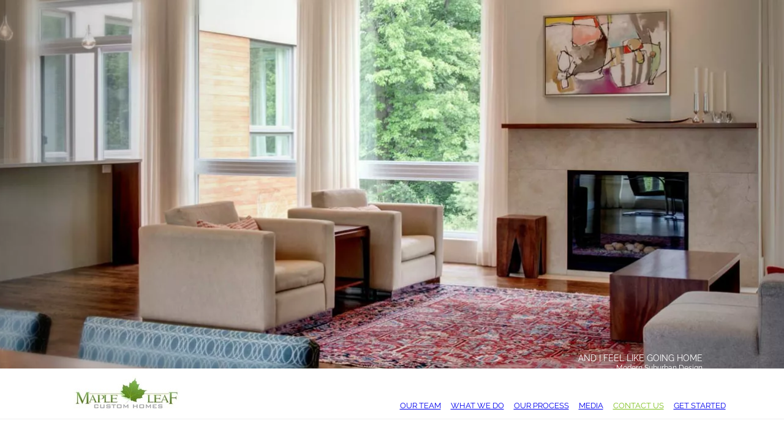

--- FILE ---
content_type: text/html; charset=utf-8
request_url: https://www.mapleleafcustomhomes.ca/contact-us-old
body_size: 26701
content:
<!doctype html>
<html id="pc" lang="en-US" data-breakpoints="468,1080"><head pagecloud-version="2.3.14"><link rel="stylesheet" as="style" id="pagecloud-fonts-runtime-style" class="pagecloud design-safe" href="//siteassets.pagecloud.com/maple-leaf-custom-homes/__pc--assets__/font/fonts.css?v=32d97f88"><script src="https://app-assets.pagecloud.com/javascripts/libraries/jquery-latest.min.js" id="pagecloud-jquery-runtime-script" data-runtime-script="true" class="pagecloud pagecloud-runtime"></script><link rel="canonical" href="https://mapleleafcustomhomes.ca/contact-us-old" <="" body=""><meta property="og:url" content="https://mapleleafcustomhomes.ca/contact-us-old" <="" body=""><meta property="og:type" content="website" <="" body=""><link rel="preconnect" href="https://img.pagecloud.com"><link rel="preconnect" href="https://app-assets.pagecloud.com"><meta name="pagecloud-responsive-mode" content="true"><meta name="viewport" content="width=device-width, initial-scale=1"><script src="https://app-assets.pagecloud.com/javascripts/libraries/pagecloud.runtime.js" id="pagecloud-runtime-script" data-runtime-script="true" class="pagecloud pagecloud-runtime"></script><meta name="file-name" content="contact-us-old"><title>Maple Leaf Custom Homes | And I feel like going home</title><meta name="page-type" content="Pagecloud"><meta content="IE=edge" http-equiv="X-UA-Compatible"><meta content="text/html; charset=utf-8" http-equiv="content-type"><meta name="site-name" content="maple-leaf-custom-homes"><meta name="site-type" content="1"><link rel="stylesheet" href="https://app-assets.pagecloud.com/css/libraries/pagecloud.reset.css" type="text/css" class="pagecloud design-safe"><link rel="stylesheet" href="https://app-assets.pagecloud.com/css/libraries/pagecloud.common.css" type="text/css" class="pagecloud design-safe"><script src="https://assets.pagecloud.com/javascripts/vendor/srcdoc-polyfill.50aaf56fd9a3.js" type="application/javascript" class="pagecloud design-safe" charset="utf-8" pagecloud-version="2.1.1"></script><script id="runtime-js" src="https://app-assets.pagecloud.com/javascripts/libraries/runtime.js" type="text/javascript" data-class="pagecloud" data-static-path="//assets.pagecloud.com/" pagecloud-version="2.1.1"></script><meta name="pagecloud-mobile-mode" content="true"><meta name="description" content="Maple Leaf Custom Homes is a premier design/build firm. Our projects range from contemporary multi-unit urban developments to custom single family rural homes."><link rel="stylesheet" type="disabled" _href="https://gfonts.pagecloud.com/css?family=Great+Vibes:100,200,300,400,500,600,700,100italic,200italic,300italic,400italic,500italic,600italic,700italic" class="pagecloud design-safe"><meta content="2022-02-08@20:59:03 UTC" http-equiv="last-modified"><link rel="icon" href="//siteassets.pagecloud.com/maple-leaf-custom-homes/images/mapleleafico-ID-22d764b9-170f-428e-d7ea-f895dd474e70.jpg" type="image/jpg"><meta content="Maple Leaf Custom Homes | And I feel like going home" property="og:title"><meta content="Maple Leaf Custom Homes is a premier design/build firm. Our projects range from contemporary multi-unit urban developments to custom single family rural homes." property="og:description"><meta name="twitter:card" content="summary"><meta name="twitter:title" content="Maple Leaf Custom Homes | And I feel like going home"><meta name="twitter:description" content="Maple Leaf Custom Homes is a premier design/build firm. Our projects range from contemporary multi-unit urban developments to custom single family rural homes."><link rel="stylesheet" href="https://gfonts.pagecloud.com/css?family=Raleway:100,200,300,400,500,600,700,100italic,200italic,300italic,400italic,500italic,600italic,700italic" type="text/css" class="pagecloud design-safe primary" pagecloud-primary-type="font-script"><link rel="stylesheet" type="disabled" _href="https://gfonts.pagecloud.com/css?family=Inter:100,200,300,400,500,600,700,100italic,200italic,300italic,400italic,500italic,600italic,700italic" class="pagecloud design-safe"><meta name="site-slug" content="maple-leaf-custom-homes"><style type="text/css" class="design-safe primary" pagecloud-id="286c5841-43be-4b26-bf9a-237b3b0cb7bc" pagecloud-unique="true" pagecloud-universal="head" pagecloud-primary-type="site-styles" pagecloud-unique-selector="">:root{--pc-site-color-rd817:220,211,203;--pc-site-color-r8468:255,255,255;--pc-site-color-m4ffe:77,106,38;--pc-site-color-c335d:128,192,30;--pc-site-color-b00bd:109,205,220;--pc-site-color-c32bb:230,50,121;--pc-site-color-n67e6:238,168,38;--pc-site-color-zbe25:73,70,69;--pc-site-color-p8fa1:0,0,0;--pc-site-color-cb38d:0,185,255;--pc-site-color-hc949:92,170,129;--pc-site-color-u9b0a:93,93,93} </style><script class="pagecloud design-safe" pagecloud-version="2.1.1"> window.resourceBaseUrlPAGECLOUD = "https://app-assets.pagecloud.com/bundles/";</script><script class="pagecloud design-safe" pagecloud-version="2.1.1"> window.resourceBaseUrlCSS = "https://app-assets.pagecloud.com/";</script><script class="pagecloud design-safe" pagecloud-version="2.1.1"> window.resourceBaseUrlJS = "https://app-assets.pagecloud.com/js/";</script><style id="pagecloud-fullbleed" type="text/css" class="pagecloud">
.container .fullbleed{left:calc(-50vw + 50% + 8px) !important;width:calc(100vw - 16px) !important}@media (max-width:1080px){.container .fullbleed{left:0 !important}}[pagecloud-section],.container .fullbleed{box-sizing:border-box !important}
        </style><style class="pagecloud-global-style" media="(max-width: 504px)">.mobile-enabled.breakpoint-mode[pagecloud-guid="675d7da4-842c-4387-83eb-e12602af5347"]{width:100% !important;height:100% !important;margin:0px !important;padding:0px !important;overflow:visible !important;min-width:468px !important;--page-width:1080px !important;--scrollbar-width:16px !important}.mobile-enabled.breakpoint-mode [pagecloud-guid="2bfff61d-abf9-4444-a04d-6a5ee7a002e5"]{width:468px !important;margin:auto !important;min-height:602px !important;overflow:hidden !important}.mobile-enabled.breakpoint-mode [pagecloud-guid="6ca4749f-b366-4e0f-f2f2-c9ef6989b94e"]{min-height:380px !important}.mobile-enabled.breakpoint-mode [pagecloud-guid="f14b4348-139a-48ba-d3e9-74c8b263fe42"]{width:420px !important;height:22px !important;left:24px !important;top:340px !important}.mobile-enabled.breakpoint-mode [pagecloud-guid="c66f390d-a5ea-4a73-fe46-39af32163595"]{text-align:right !important}.mobile-enabled.breakpoint-mode [pagecloud-guid="b5ec5325-bdd1-49dc-a478-a2a05ae605d1"]{font-family:'raleway' !important;line-height:21px !important}.mobile-enabled.breakpoint-mode [pagecloud-guid="11e18271-1ffc-47ef-b17b-d69ff42271c7"]{width:420px !important;height:23px !important;left:24px !important;top:357px !important}.mobile-enabled.breakpoint-mode [pagecloud-guid="3a28cd7d-c500-41d9-f89e-45e53e2e3522"]{line-height:1.5 !important;text-align:right !important}.mobile-enabled.breakpoint-mode [pagecloud-guid="fb76c57e-f440-495d-e76b-896252d582b2"]{font-family:'raleway' !important}.mobile-enabled.breakpoint-mode [pagecloud-guid="4f8a3bbf-3a6a-4148-b038-e03fbfbb7a6c"]{top:34px !important;left:-138px !important;height:50px !important;width:50px !important}.mobile-enabled.breakpoint-mode [pagecloud-guid="968d21d0-7c07-49a6-f008-e8c658d2d133"]{width:4px !important;height:50px !important;left:0px !important;top:0px !important;border-top-style:none !important;border-bottom-style:none !important;border-left-style:none !important;border-right-style:none !important;border-top-color:rgba(0,0,0,0) !important;border-bottom-color:rgba(0,0,0,0) !important;border-left-color:rgba(0,0,0,0) !important;border-right-color:rgba(0,0,0,0) !important}.mobile-enabled.breakpoint-mode [pagecloud-guid="f5db71b4-03c6-4ed3-cce0-74219828503f"]{left:11px !important;top:3px !important;width:28px !important;height:43px !important;border-top-style:none !important;border-bottom-style:none !important;border-left-style:none !important;border-right-style:none !important;border-top-color:rgba(0,0,0,0) !important;border-bottom-color:rgba(0,0,0,0) !important;border-left-color:rgba(0,0,0,0) !important;border-right-color:rgba(0,0,0,0) !important}.mobile-enabled.breakpoint-mode [pagecloud-guid="83e5287c-dfa6-4878-8709-e0f3d1aea166"]{width:468px !important;min-height:106.997px !important;margin:auto !important;overflow:hidden !important}.mobile-enabled.breakpoint-mode [pagecloud-guid="afbadc02-09b5-4f4c-9ac8-df6a86e00c51"]{height:28px !important;top:74px !important;border-top-style:none !important;border-bottom-style:none !important;border-left-style:none !important;border-right-style:none !important;border-top-color:rgba(0,0,0,0) !important;border-bottom-color:rgba(0,0,0,0) !important;border-left-color:rgba(0,0,0,0) !important;border-right-color:rgba(0,0,0,0) !important}.mobile-enabled.breakpoint-mode [pagecloud-guid="feccd43d-93e2-440b-ef0f-ad9bf6e9afbb"]{left:23px !important;top:20px !important;width:163px !important;height:58px !important;border-top-style:none !important;border-bottom-style:none !important;border-left-style:none !important;border-right-style:none !important;border-top-color:rgba(0,0,0,0) !important;border-bottom-color:rgba(0,0,0,0) !important;border-left-color:rgba(0,0,0,0) !important;border-right-color:rgba(0,0,0,0) !important}.mobile-enabled.breakpoint-mode [pagecloud-guid="d94c701f-c6bf-480e-a9bb-731bb1c12c17"]{width:40px !important;height:40px !important;left:401px !important;top:33px !important;font-family:raleway !important;--navigation-accent-color:#81c11f !important;--navigation-mobile-icon-color:rgb(128,193,31) !important}.mobile-enabled.breakpoint-mode [pagecloud-guid="2c47a9a9-e5ce-4c68-fbb9-81eda4d1a67b"]{width:468px !important;margin:auto !important;min-height:890px !important;overflow:hidden !important}.mobile-enabled.breakpoint-mode [pagecloud-guid="8bb8a2a1-610b-4bcc-891f-35c9ab6db08b"]{min-height:907px !important}.mobile-enabled.breakpoint-mode [pagecloud-guid="d76a9178-e513-4235-e9bf-0e0758dc38e5"]{left:102px !important;top:97px !important;width:238.82px !important;height:333px !important}.mobile-enabled.breakpoint-mode [pagecloud-guid="d0d7554a-3ad8-4ad3-8f95-6a4896354a57"]{width:420px !important;height:109px !important;left:24px !important;top:385px !important}.mobile-enabled.breakpoint-mode [pagecloud-guid="7386d594-d4d4-4ab4-ca36-277f84b0a9e2"]{line-height:1.5 !important}.mobile-enabled.breakpoint-mode [pagecloud-guid="32b90e10-01d5-497b-e870-a06639a71091"]{font-family:'raleway' !important}.mobile-enabled.breakpoint-mode [pagecloud-guid="77da2812-84da-4bbd-baee-9d2208e115ef"]{width:420px !important;height:118px !important;left:24px !important;top:1px !important}.mobile-enabled.breakpoint-mode [pagecloud-guid="d95b15c1-6278-4eee-cf83-277afe85e1e0"]{font-family:'raleway' !important;line-height:1.2em !important}.mobile-enabled.breakpoint-mode [pagecloud-guid="4ef6fab6-9573-4345-afa0-65d2b7699ebf"]{width:420px !important;height:28px !important;left:24px !important;top:533px !important}.mobile-enabled.breakpoint-mode [pagecloud-guid="881907bf-6dec-4ef6-ee24-0a27004f5004"]{font-family:'raleway' !important;line-height:27px !important}.mobile-enabled.breakpoint-mode [pagecloud-guid="fdb814e8-d33a-41d6-e64d-96d7e05d1ed7"]{width:420px !important;height:66px !important;left:34px !important;top:580px !important}.mobile-enabled.breakpoint-mode [pagecloud-guid="e7eb88db-3a6d-4b58-c2fd-0f56743a7396"]{font-family:'raleway' !important;line-height:1.4em !important}.mobile-enabled.breakpoint-mode [pagecloud-guid="e7fe761d-2060-49d4-f0c8-efda1d377d1e"]{width:420px !important;height:28px !important;left:24px !important;top:686px !important}.mobile-enabled.breakpoint-mode [pagecloud-guid="01522a29-c45a-4b90-feb0-aaa9e11c9971"]{font-family:'raleway' !important;line-height:27px !important}.mobile-enabled.breakpoint-mode [pagecloud-guid="2407f2ad-b9df-4ab5-9b77-de1129769174"]{width:420px !important;height:66.6667px !important;left:34px !important;top:733px !important}.mobile-enabled.breakpoint-mode [pagecloud-guid="6ebd0826-7c51-466b-95e0-4c94da874c18"]{font-family:'raleway' !important;line-height:1.4em !important}.mobile-enabled.breakpoint-mode [pagecloud-guid="d7ac0c8b-191d-4aaf-dc43-7dcb03d536a4"]{width:420px !important;height:45px !important;left:34px !important;top:819px !important;border-top-style:none !important;border-bottom-style:none !important;border-left-style:none !important;border-right-style:none !important;border-top-color:rgba(0,0,0,0) !important;border-bottom-color:rgba(0,0,0,0) !important;border-left-color:rgba(0,0,0,0) !important;border-right-color:rgba(0,0,0,0) !important}.mobile-enabled.breakpoint-mode [pagecloud-guid="5462baea-35d2-4cb6-c91b-80c2f4408714"]{font-family:'raleway' !important;line-height:1.4em !important}.mobile-enabled.breakpoint-mode [pagecloud-guid="94e860cd-a687-4399-cc2b-ae11933c4918"]{width:420px !important;height:23px !important;left:34px !important;top:884px !important;border-top-style:none !important;border-bottom-style:none !important;border-left-style:none !important;border-right-style:none !important;border-top-color:rgba(0,0,0,0) !important;border-bottom-color:rgba(0,0,0,0) !important;border-left-color:rgba(0,0,0,0) !important;border-right-color:rgba(0,0,0,0) !important}.mobile-enabled.breakpoint-mode [pagecloud-guid="801f2484-9462-447b-909a-9e0b99d0eb8a"]{color:rgb(129,193,31) !important;font-family:raleway !important;font-size:16px !important;font-style:normal !important;font-weight:400 !important;line-height:1.4em !important; -webkit-text-decoration: none !important;text-decoration:none !important}</style><style type="text/css" class="atomic pagecloud design-safe" data-breakpoints="desktop">.Ac\(st\){align-content:stretch}.Bdc\(r00000000\){border-color:rgba(0,0,0,0)}.Bds\(none\){border-style:none}.Bgc\(r00000000\){background-color:rgba(0,0,0,0)}.Bgc\(rf8f8f8\){background-color:rgb(248,248,248)}.Bgc\(rffffff\){background-color:rgb(255,255,255)}.Bgc\(rffffffb3\){background-color:rgba(255,255,255,0.7)}.Bgi\(url\(\"\/\/siteassets\.pagecloud\.com\/maple-leaf-custom-homes\/images\/burger27-ID-2988bcf8-1863-4029-a891-c859a46289e2\.png\"\)\){background-image:url("//siteassets.pagecloud.com/maple-leaf-custom-homes/images/burger27-ID-2988bcf8-1863-4029-a891-c859a46289e2.png")}.Bgp\(50\%\\\+50\%\){background-position:50% 50%}.Bgp\(c\){background-position:center}.Bgr\(nr\){background-repeat:no-repeat}.Bgz\(cv\){background-size:cover}.C\(r5d5d5d\){color:rgb(93,93,93)}.C\(r868686\){color:rgb(134,134,134)}.C\(rffffff\){color:rgb(255,255,255)}.D\(b\){display:block}.D\(n\){display:none}.Fs\(n\){font-style:normal}.Fw\(300\){font-weight:300}.Fw\(400\){font-weight:400}.Fw\(600\){font-weight:600}.Fz\(12\){font-size:12px}.Fz\(13\){font-size:13px}.Fz\(14\){font-size:14px}.Fz\(16\){font-size:16px}.Fz\(18\){font-size:18px}.Fz\(33\){font-size:33px}.Gdtc\(1fr\){grid-template-columns:1fr}.Op\(100\){opacity:1}.Op\(80\){opacity:0.8}.Pos\(a\){position:absolute !important}.Pos\(r\){position:relative !important}.Td\(none\){ -webkit-text-decoration: none;text-decoration:none}.Tt\(u\){text-transform:uppercase}</style><style type="text/css" class="atomic pagecloud design-safe" media="(max-width: 504px)" data-breakpoints="mobile">.m\:Ac\(st\).m\:Ac\(st\){align-content:stretch}.m\:Bdc\(r00000000\).m\:Bdc\(r00000000\){border-color:rgba(0,0,0,0)}.m\:Bds\(none\).m\:Bds\(none\){border-style:none}.m\:Bgc\(r00000000\).m\:Bgc\(r00000000\){background-color:rgba(0,0,0,0)}.m\:Bgc\(rffffff\).m\:Bgc\(rffffff\){background-color:rgb(255,255,255)}.m\:Bgc\(rffffffb3\).m\:Bgc\(rffffffb3\){background-color:rgba(255,255,255,0.7)}.m\:Bgi\(url\(\'\/\/siteassets\.pagecloud\.com\/maple-leaf-custom-homes\/images\/burger27-ID-2988bcf8-1863-4029-a891-c859a46289e2\.png\'\)\).m\:Bgi\(url\(\'\/\/siteassets\.pagecloud\.com\/maple-leaf-custom-homes\/images\/burger27-ID-2988bcf8-1863-4029-a891-c859a46289e2\.png\'\)\){background-image:url('//siteassets.pagecloud.com/maple-leaf-custom-homes/images/burger27-ID-2988bcf8-1863-4029-a891-c859a46289e2.png')}.m\:Bgp\(c\).m\:Bgp\(c\){background-position:center}.m\:Bgr\(nr\).m\:Bgr\(nr\){background-repeat:no-repeat}.m\:Bgz\(ct\).m\:Bgz\(ct\){background-size:contain}.m\:C\(r000000\).m\:C\(r000000\){color:rgb(0,0,0)}.m\:C\(r5d5d5d\).m\:C\(r5d5d5d\){color:rgb(93,93,93)}.m\:C\(rffffff\).m\:C\(rffffff\){color:rgb(255,255,255)}.m\:D\(b\).m\:D\(b\){display:block}.m\:D\(n\).m\:D\(n\){display:none}.m\:D\(table\).m\:D\(table\){display:table}.m\:Fs\(n\).m\:Fs\(n\){font-style:normal}.m\:Fw\(300\).m\:Fw\(300\){font-weight:300}.m\:Fw\(400\).m\:Fw\(400\){font-weight:400}.m\:Fw\(600\).m\:Fw\(600\){font-weight:600}.m\:Fz\(12\).m\:Fz\(12\){font-size:12px}.m\:Fz\(13\).m\:Fz\(13\){font-size:13px}.m\:Fz\(14\).m\:Fz\(14\){font-size:14px}.m\:Fz\(16\).m\:Fz\(16\){font-size:16px}.m\:Fz\(18\).m\:Fz\(18\){font-size:18px}.m\:Fz\(33\).m\:Fz\(33\){font-size:33px}.m\:Gdtc\(minmax\(0\,\\\+1fr\)\).m\:Gdtc\(minmax\(0\,\\\+1fr\)\){grid-template-columns:minmax(0,1fr)}.m\:Op\(100\).m\:Op\(100\){opacity:1}.m\:Op\(80\).m\:Op\(80\){opacity:0.8}.m\:Pos\(a\).m\:Pos\(a\){position:absolute !important}.m\:Pos\(r\).m\:Pos\(r\){position:relative !important}.m\:Td\(none\).m\:Td\(none\){ -webkit-text-decoration: none;text-decoration:none}.m\:Tt\(u\).m\:Tt\(u\){text-transform:uppercase}</style></head><body class="Bgc(rffffff) m:Bgc(rffffff) pc-modern-events runtime breakpoint-mode mobile-enabled" style="width:100%;height:100%;margin:0px;padding:0px;overflow:visible;min-width:1080px;--page-width:1080px;--scrollbar-width:16px;" data-alt-style="width: 100%; height: 100%; margin: 0px; padding: 0px; overflow: visible; min-width: 468px; --page-width: 1080px; --scrollbar-width: 16px;" pagecloud-guid="675d7da4-842c-4387-83eb-e12602af5347" pagecloud-version="2.3.15">
<div class="top-gutter" style="height:0px;"></div>
<header class="sec-fw primary Pos(r) D(n) m:D(b)" pagecloud-id="c425d2ee-5e23-4091-a8d0-eaefef2eed8f" pagecloud-lm="desktop" pagecloud-sn="Header new" pagecloud-guid="c3984be7-d9cd-46e9-f7af-dfed782710c6" data-widget-type="pagecloud-section-native" data-widget-title="Pagecloud Section" pagecloud-section="header" pagecloud-version="2.3.2"><link rel="stylesheet" href="https://use.typekit.net/eod8zct.css" class="design-safe" data-widget-type="pagecloud-adobe-fonts" data-widget-title="Adobe fonts">
<link rel="stylesheet" href="https://use.typekit.net/yhz5tgu.css" class="design-safe" data-widget-type="pagecloud-adobe-fonts" data-widget-title="Adobe fonts"><div class="container grid m:Ac(st) Ac(st) Gdtc(100fr) Pos(r) m:Gdtc(minmax(0,\+1fr))" style="min-height:auto;" pagecloud-lm="desktop" data-alt-style="min-height: auto; width: 468px;" pagecloud-guid="c5476dbd-8af3-4f4b-c977-adc620124e0d" pagecloud-version="2.3.11"><div class="container column-1 Ai(c) Jc(c) Bgc(rvar(--pc-site-color-r8468))" style="min-height:auto;" pagecloud-lm="desktop" data-alt-style="min-height: auto;" pagecloud-guid="ce9077cb-4ad3-4fb0-aa47-df00ec3632b5"><a href="/" class="object image proportionate" style="height:auto;max-width:254px;margin-bottom:10px;" pagecloud-lm="desktop" data-alt-style="height: auto; max-width: 254px; margin-bottom: 10px;" pagecloud-guid="c09f24f9-dce3-4159-dedb-986086e390a5" data-widget-type="pagecloud-native-widget" data-aspect-ratio="3306x1716" data-widget-title="Pagecloud Object" pagecloud-version="2.3.20" data-original-image="//siteassets.pagecloud.com/maple-leaf-custom-homes/MapleLeaf-20thAnni-Logo.png" data-alt-aspect-ratio="3306x1716">
<img src="https://img.pagecloud.com/B3bo2y0KlwesKNyMuWuetsLEMH4=/254x0/filters:no_upscale()/maple-leaf-custom-homes/MapleLeaf-20thAnni-Logo.png" style="width:100%;height:100%;-o-object-fit:cover;object-fit:cover;border-top-left-radius:inherit;border-top-right-radius:inherit;border-bottom-right-radius:inherit;border-bottom-left-radius:inherit;" srcset="https://img.pagecloud.com/B3bo2y0KlwesKNyMuWuetsLEMH4=/254x0/filters:no_upscale()/maple-leaf-custom-homes/MapleLeaf-20thAnni-Logo.png 1x, https://img.pagecloud.com/9UwoKi3bAt5O1DR-rbQfH0ov5VM=/508x0/filters:no_upscale()/maple-leaf-custom-homes/MapleLeaf-20thAnni-Logo.png 2x" loading="lazy" pagecloud-version="1.1.5">
</a><ul class="widget pagecloud-widget object no-resize Op(100) m:Fw(400) Fw(400) m:Fz(20) Fz(20) m:Lts(1) Lts(1) C(rvar(--pc-site-color-m4ffe))" style="height:auto;max-width:1314px;--navigation-accent-color:rgb(var(--pc-site-color-c335d));font-family:mr-eaves-modern;" data-spacing="standard" pagecloud-lm="desktop" data-alignment="right" data-alt-style="height: auto; max-width: 40px; --navigation-accent-color: rgb(var(--pc-site-color-c335d)); font-family: mr-eaves-modern; margin-bottom: 20px;" pagecloud-guid="cda5a23e-b680-4aeb-cf13-1d01a618a5b2" data-widget-type="pagecloud-navigation" data-widget-title="Pagecloud Object" pagecloud-element="navigation" pagecloud-version="2.3.16" pagecloud-navigation-type="divider" pagecloud-navigation-mobile-type="icon">
<button type="button" class="menu-btn"><span></span></button>
        <li>
            <a href="/our-team">
        OUR TEAM
        
    </a>
            
        </li>
    
        <li>
            <a href="/what-we-do">
        WHAT WE DO
        
            <svg width="16" xmlns="http://www.w3.org/2000/svg" height="16" viewbox="112 -234.8 512 512">
                <path d="M579.9-112.2L368,99.8l-211.9-212c-10.1-10.1-26.4-10.1-36.6,0c-10.1,10.1-10.1,26.5,0,36.6l230.2,230.3 l0,0l0,0c10.1,10.1,26.4,10.1,36.5,0L616.4-75.6c10.1-10.1,10.1-26.5,0-36.6C606.4-122.3,590-122.3,579.9-112.2z"></path>
            </svg>
        
    </a>
            
                <ul>
        <li>
            <a href="/testimonials">
        TESTIMONIALS
        
    </a>
        </li>
    </ul>
                
        </li>
    
        <li>
            <a href="/our-process">
        OUR PROCESS
        
    </a>
            
        </li>
    
        <li>
            <a href="/#Communities%20link?smooth">
        COMMUNITIES
        
            <svg width="16" xmlns="http://www.w3.org/2000/svg" height="16" viewbox="112 -234.8 512 512">
                <path d="M579.9-112.2L368,99.8l-211.9-212c-10.1-10.1-26.4-10.1-36.6,0c-10.1,10.1-10.1,26.5,0,36.6l230.2,230.3 l0,0l0,0c10.1,10.1,26.4,10.1,36.5,0L616.4-75.6c10.1-10.1,10.1-26.5,0-36.6C606.4-122.3,590-122.3,579.9-112.2z"></path>
            </svg>
        
    </a>
            
                <ul>
        <li>
            <a rel="noreferrer noopener" href="https://klondikeridge.ca/" target="_blank">
        KLONDIKE RIDGE
        
    </a>
        </li>
    
        <li>
            <a href="/village-at-the-schoolyard">
        VILLAGE AT THE SCHOOLYARD
        
    </a>
        </li>
    </ul>
                
        </li>
    
        <li>
            <a href="javascript:void(0)">
        CUSTOM HOMES
        
            <svg width="16" xmlns="http://www.w3.org/2000/svg" height="16" viewbox="112 -234.8 512 512">
                <path d="M579.9-112.2L368,99.8l-211.9-212c-10.1-10.1-26.4-10.1-36.6,0c-10.1,10.1-10.1,26.5,0,36.6l230.2,230.3 l0,0l0,0c10.1,10.1,26.4,10.1,36.5,0L616.4-75.6c10.1-10.1,10.1-26.5,0-36.6C606.4-122.3,590-122.3,579.9-112.2z"></path>
            </svg>
        
    </a>
            
                <ul>
        <li>
            <a rel="noreferrer noopener" href="https://www.houzz.com/professionals/home-builders/maple-leaf-custom-homes-pfvwus-pf~1040478760?" target="_blank">
        HOUZZ
        
    </a>
        </li>
    
        <li>
            <a href="/gallery">
        GALLERY
        
    </a>
        </li>
    
        <li>
            <a rel="noreferrer noopener" href="https://www.instagram.com/mapleleaf_custom_homes/?hl=en" target="_blank">
        INSTAGRAM
        
    </a>
        </li>
    </ul>
                
        </li>
    
        <li>
            <a href="/media">
        MEDIA
        
    </a>
            
        </li>
    
        <li>
            <a href="/contact-us">
        CONTACT US
        
    </a>
            
        </li>
    
        
    
        
    
        
    
        
    
        
    
        
    
        
    
        
    
        
    
        
    
        
    
        
    
        
    
        
    
        
    
        
    
        
    
        
    
        
    
        
    
        
    
        
    
        
    
        
    
        
    
        
    
        
    
        
    
        
    
        
    
        
    
        
    
        
    
        
    
        
    







<style class="pagecloud-navigation-styles-fallback pagecloud design-safe" pagecloud-parent-id="cda5a23e-b680-4aeb-cf13-1d01a618a5b2">ul[pagecloud-guid="cda5a23e-b680-4aeb-cf13-1d01a618a5b2"][data-widget-type="pagecloud-navigation"]>li:hover>a,ul[pagecloud-guid="cda5a23e-b680-4aeb-cf13-1d01a618a5b2"][data-widget-type="pagecloud-navigation"]>li>a:hover,ul[pagecloud-guid="cda5a23e-b680-4aeb-cf13-1d01a618a5b2"][data-widget-type="pagecloud-navigation"]>li>a:focus,ul[pagecloud-guid="cda5a23e-b680-4aeb-cf13-1d01a618a5b2"][data-widget-type="pagecloud-navigation"]>li>a:active{color:rgb(128,192,30);color:rgb(var(--pc-site-color-c335d))}ul[pagecloud-guid="cda5a23e-b680-4aeb-cf13-1d01a618a5b2"][data-widget-type="pagecloud-navigation"]>li>a.is-active,ul[pagecloud-guid="cda5a23e-b680-4aeb-cf13-1d01a618a5b2"][data-widget-type="pagecloud-navigation"]>li>a.is-active:hover,ul[pagecloud-guid="cda5a23e-b680-4aeb-cf13-1d01a618a5b2"][data-widget-type="pagecloud-navigation"]>li>a.is-active:focus,ul[pagecloud-guid="cda5a23e-b680-4aeb-cf13-1d01a618a5b2"][data-widget-type="pagecloud-navigation"]>li>a.is-active:active{color:rgb(128,192,30) !important;color:rgb(var(--pc-site-color-c335d)) !important}ul[pagecloud-guid="cda5a23e-b680-4aeb-cf13-1d01a618a5b2"][data-widget-type="pagecloud-navigation"][pagecloud-navigation-type="tab"]>li>a:after{background:rgb(128,192,30);background:rgb(var(--pc-site-color-c335d))}ul[pagecloud-guid="cda5a23e-b680-4aeb-cf13-1d01a618a5b2"][data-widget-type="pagecloud-navigation"][pagecloud-navigation-type="tab"]>li>a:active{color:rgb(128,192,30);color:rgb(var(--pc-site-color-c335d))}ul[pagecloud-guid="cda5a23e-b680-4aeb-cf13-1d01a618a5b2"][data-widget-type="pagecloud-navigation"][pagecloud-navigation-type="hollow"]>li:hover>a,ul[pagecloud-guid="cda5a23e-b680-4aeb-cf13-1d01a618a5b2"][data-widget-type="pagecloud-navigation"][pagecloud-navigation-type="hollow"]>li>a:hover,ul[pagecloud-guid="cda5a23e-b680-4aeb-cf13-1d01a618a5b2"][data-widget-type="pagecloud-navigation"][pagecloud-navigation-type="hollow"]>li>a:focus{border-color:rgb(128,192,30);border-color:rgb(var(--pc-site-color-c335d))}ul[pagecloud-guid="cda5a23e-b680-4aeb-cf13-1d01a618a5b2"][data-widget-type="pagecloud-navigation"][pagecloud-navigation-type="hollow"]>li>a.is-active,ul[pagecloud-guid="cda5a23e-b680-4aeb-cf13-1d01a618a5b2"][data-widget-type="pagecloud-navigation"][pagecloud-navigation-type="hollow"]>li>a.is-active:hover,ul[pagecloud-guid="cda5a23e-b680-4aeb-cf13-1d01a618a5b2"][data-widget-type="pagecloud-navigation"][pagecloud-navigation-type="hollow"]>li>a.is-active:focus,ul[pagecloud-guid="cda5a23e-b680-4aeb-cf13-1d01a618a5b2"][data-widget-type="pagecloud-navigation"][pagecloud-navigation-type="hollow"]>li>a.is-active:active{border-color:rgb(128,192,30);border-color:rgb(var(--pc-site-color-c335d))}ul[pagecloud-guid="cda5a23e-b680-4aeb-cf13-1d01a618a5b2"][data-widget-type="pagecloud-navigation"][pagecloud-navigation-type="hollow"]>li>a:active{color:rgb(128,192,30);color:rgb(var(--pc-site-color-c335d))}</style><style type="text/css" class="design-safe pagecloud-navigation-styles">ul[pagecloud-guid="cda5a23e-b680-4aeb-cf13-1d01a618a5b2"][data-widget-type="pagecloud-navigation"]:not([pagecloud-navigation-type])>li a{padding:.15em .5em}ul[pagecloud-guid="cda5a23e-b680-4aeb-cf13-1d01a618a5b2"][data-widget-type="pagecloud-navigation"].notransition,ul[pagecloud-guid="cda5a23e-b680-4aeb-cf13-1d01a618a5b2"][data-widget-type="pagecloud-navigation"].notransition *{transition:none !important}ul[pagecloud-guid="cda5a23e-b680-4aeb-cf13-1d01a618a5b2"][data-widget-type="pagecloud-navigation"]{z-index:10;white-space:nowrap}ul[pagecloud-guid="cda5a23e-b680-4aeb-cf13-1d01a618a5b2"][data-widget-type="pagecloud-navigation"]>li{position:relative;display:inline-block}ul[pagecloud-guid="cda5a23e-b680-4aeb-cf13-1d01a618a5b2"][data-widget-type="pagecloud-navigation"]>li a{padding:.6667em .7778em;display:inline-block;transition:color .3s ease-out}ul[pagecloud-guid="cda5a23e-b680-4aeb-cf13-1d01a618a5b2"][data-widget-type="pagecloud-navigation"]>li>a:focus{outline:none}ul[pagecloud-guid="cda5a23e-b680-4aeb-cf13-1d01a618a5b2"][data-widget-type="pagecloud-navigation"]>li:hover>a,ul[pagecloud-guid="cda5a23e-b680-4aeb-cf13-1d01a618a5b2"][data-widget-type="pagecloud-navigation"]>li>a:hover,ul[pagecloud-guid="cda5a23e-b680-4aeb-cf13-1d01a618a5b2"][data-widget-type="pagecloud-navigation"]>li>a:focus,ul[pagecloud-guid="cda5a23e-b680-4aeb-cf13-1d01a618a5b2"][data-widget-type="pagecloud-navigation"]>li>a:active{color:rgb(128,192,30);color:var(--navigation-accent-color,rgb(var(--pc-site-color-c335d)))}ul[pagecloud-guid="cda5a23e-b680-4aeb-cf13-1d01a618a5b2"][data-widget-type="pagecloud-navigation"]>li>a.is-active,ul[pagecloud-guid="cda5a23e-b680-4aeb-cf13-1d01a618a5b2"][data-widget-type="pagecloud-navigation"]>li>a.is-active:hover,ul[pagecloud-guid="cda5a23e-b680-4aeb-cf13-1d01a618a5b2"][data-widget-type="pagecloud-navigation"]>li>a.is-active:focus,ul[pagecloud-guid="cda5a23e-b680-4aeb-cf13-1d01a618a5b2"][data-widget-type="pagecloud-navigation"]>li>a.is-active:active{color:rgb(128,192,30) !important;color:var(--navigation-accent-color,rgb(var(--pc-site-color-c335d))) !important;transition:none}ul[pagecloud-guid="cda5a23e-b680-4aeb-cf13-1d01a618a5b2"][data-widget-type="pagecloud-navigation"] li ul{display:none;position:absolute}ul[pagecloud-guid="cda5a23e-b680-4aeb-cf13-1d01a618a5b2"][data-widget-type="pagecloud-navigation"] li:hover ul{display:block}ul[pagecloud-guid="cda5a23e-b680-4aeb-cf13-1d01a618a5b2"][data-widget-type="pagecloud-navigation"] .menu-btn{position:relative;cursor:pointer;display:none}ul[pagecloud-guid="cda5a23e-b680-4aeb-cf13-1d01a618a5b2"][data-widget-type="pagecloud-navigation"][pagecloud-navigation-mobile-type="icon"] .menu-btn span,ul[pagecloud-guid="cda5a23e-b680-4aeb-cf13-1d01a618a5b2"][data-widget-type="pagecloud-navigation"][pagecloud-navigation-mobile-type="icon"] .menu-btn span:before,ul[pagecloud-guid="cda5a23e-b680-4aeb-cf13-1d01a618a5b2"][data-widget-type="pagecloud-navigation"][pagecloud-navigation-mobile-type="icon"] .menu-btn span:after{content:'';display:block !important;position:absolute;border-radius:1px;height:3px;width:22px;top:17px;left:7px;background-color:rgb(0,0,0);background-color:rgb(0,0,0)}ul[pagecloud-guid="cda5a23e-b680-4aeb-cf13-1d01a618a5b2"][data-widget-type="pagecloud-navigation"][pagecloud-navigation-mobile-type="icon"] .menu-btn span:before{top:-7px;left:0}ul[pagecloud-guid="cda5a23e-b680-4aeb-cf13-1d01a618a5b2"][data-widget-type="pagecloud-navigation"][pagecloud-navigation-mobile-type="icon"] .menu-btn span:after{top:auto;bottom:-7px;left:0}ul[pagecloud-guid="cda5a23e-b680-4aeb-cf13-1d01a618a5b2"][data-widget-type="pagecloud-navigation"][pagecloud-navigation-mobile-type="icon"].active{top:0 !important;left:0 !important;width:100% !important;z-index:40}ul[pagecloud-guid="cda5a23e-b680-4aeb-cf13-1d01a618a5b2"][data-widget-type="pagecloud-navigation"][pagecloud-navigation-mobile-type="icon"].active{position:fixed !important;bottom:0 !important;right:0 !important;height:100% !important;overflow-x:hidden;overflow-y:auto;background-color:rgb(255,255,255);background-color:rgb(255,255,255)}ul[pagecloud-guid="cda5a23e-b680-4aeb-cf13-1d01a618a5b2"][data-widget-type="pagecloud-navigation"][pagecloud-navigation-mobile-type="icon"].active .menu-btn{position:absolute;left:auto !important;top:25px;right:25px;border-color:rgb(0,0,0);border-color:rgb(0,0,0)}ul[pagecloud-guid="cda5a23e-b680-4aeb-cf13-1d01a618a5b2"][data-widget-type="pagecloud-navigation"][pagecloud-navigation-mobile-type="icon"].active .menu-btn span{background-color:transparent}ul[pagecloud-guid="cda5a23e-b680-4aeb-cf13-1d01a618a5b2"][data-widget-type="pagecloud-navigation"][pagecloud-navigation-mobile-type="icon"].active .menu-btn span:before,ul[pagecloud-guid="cda5a23e-b680-4aeb-cf13-1d01a618a5b2"][data-widget-type="pagecloud-navigation"][pagecloud-navigation-mobile-type="icon"].active .menu-btn span:after{top:0;background-color:rgb(0,0,0);background-color:rgb(0,0,0)}ul[pagecloud-guid="cda5a23e-b680-4aeb-cf13-1d01a618a5b2"][data-widget-type="pagecloud-navigation"][pagecloud-navigation-mobile-type="icon"].active .menu-btn span:before{transform:rotate(45deg)}ul[pagecloud-guid="cda5a23e-b680-4aeb-cf13-1d01a618a5b2"][data-widget-type="pagecloud-navigation"][pagecloud-navigation-mobile-type="icon"].active .menu-btn span:after{transform:rotate(-45deg)}ul[pagecloud-guid="cda5a23e-b680-4aeb-cf13-1d01a618a5b2"][data-widget-type="pagecloud-navigation"][pagecloud-navigation-mobile-type="icon"].active li,ul[pagecloud-guid="cda5a23e-b680-4aeb-cf13-1d01a618a5b2"][data-widget-type="pagecloud-navigation"][pagecloud-navigation-mobile-type="icon"].active li ul{display:block !important;position:static;width:100%;background:none;transform:none}ul[pagecloud-guid="cda5a23e-b680-4aeb-cf13-1d01a618a5b2"][data-widget-type="pagecloud-navigation"][pagecloud-navigation-mobile-type="icon"].active>li>a,ul[pagecloud-guid="cda5a23e-b680-4aeb-cf13-1d01a618a5b2"][data-widget-type="pagecloud-navigation"][pagecloud-navigation-mobile-type="icon"].active li ul li a{display:block;font-size:28px;width:100%;padding:15px 32px;color:rgb(0,0,0);color:rgb(0,0,0);opacity:1;border:none !important}ul[pagecloud-guid="cda5a23e-b680-4aeb-cf13-1d01a618a5b2"][data-widget-type="pagecloud-navigation"][pagecloud-navigation-mobile-type="icon"].active li ul li a:after{display:none}ul[pagecloud-guid="cda5a23e-b680-4aeb-cf13-1d01a618a5b2"][data-widget-type="pagecloud-navigation"][pagecloud-navigation-mobile-type="icon"].active>li:first-of-type{margin-top:90px}ul[pagecloud-guid="cda5a23e-b680-4aeb-cf13-1d01a618a5b2"][data-widget-type="pagecloud-navigation"][pagecloud-navigation-mobile-type="icon"].active>li{margin-left:0 !important;margin-right:0 !important}ul[pagecloud-guid="cda5a23e-b680-4aeb-cf13-1d01a618a5b2"][data-widget-type="pagecloud-navigation"][pagecloud-navigation-mobile-type="icon"].active li svg{display:none !important}ul[pagecloud-guid="cda5a23e-b680-4aeb-cf13-1d01a618a5b2"][data-widget-type="pagecloud-navigation"][pagecloud-navigation-mobile-type="icon"].active li ul li:last-of-type a{margin-bottom:12px}.mobile-mode ul[pagecloud-guid="cda5a23e-b680-4aeb-cf13-1d01a618a5b2"][data-widget-type="pagecloud-navigation"][pagecloud-navigation-mobile-type="icon"]{width:auto !important;max-width:none !important}.mobile-mode ul[pagecloud-guid="cda5a23e-b680-4aeb-cf13-1d01a618a5b2"][data-widget-type="pagecloud-navigation"][pagecloud-navigation-mobile-type="icon"] .menu-btn{display:block;width:40px;height:40px;border-radius:50%;background:none;border:2px solid rgb(0,0,0);border:2px solid rgb(0,0,0);outline:none;box-sizing:border-box}.mobile-mode ul[pagecloud-guid="cda5a23e-b680-4aeb-cf13-1d01a618a5b2"][data-widget-type="pagecloud-navigation"][pagecloud-navigation-mobile-type="icon"] li{display:none}.mobile-mode ul[pagecloud-guid="cda5a23e-b680-4aeb-cf13-1d01a618a5b2"][data-widget-type="pagecloud-navigation"][pagecloud-navigation-mobile-type="icon"].active li ul li a{font-size:24px;padding:20px 56px}.mobile-mode ul[pagecloud-guid="cda5a23e-b680-4aeb-cf13-1d01a618a5b2"][data-widget-type="pagecloud-navigation"][pagecloud-navigation-mobile-type="scroll"]{width:auto !important;max-width:100% !important;height:auto !important}.mobile-mode ul[pagecloud-guid="cda5a23e-b680-4aeb-cf13-1d01a618a5b2"][data-widget-type="pagecloud-navigation"][pagecloud-navigation-mobile-type="scroll"]{white-space:nowrap;overflow-x:auto;-webkit-overflow-scrolling:touch;-ms-overflow-style:-ms-autohiding-scrollbar}.mobile-mode ul[pagecloud-guid="cda5a23e-b680-4aeb-cf13-1d01a618a5b2"][data-widget-type="pagecloud-navigation"][pagecloud-navigation-mobile-type="scroll"]::-webkit-scrollbar{display:none}.mobile-mode ul[pagecloud-guid="cda5a23e-b680-4aeb-cf13-1d01a618a5b2"][data-widget-type="pagecloud-navigation"][pagecloud-navigation-mobile-type="scroll"]>li>ul,.mobile-mode ul[pagecloud-guid="cda5a23e-b680-4aeb-cf13-1d01a618a5b2"][data-widget-type="pagecloud-navigation"][pagecloud-navigation-mobile-type="scroll"]>li a>svg,.mobile-mode ul[pagecloud-guid="cda5a23e-b680-4aeb-cf13-1d01a618a5b2"][data-widget-type="pagecloud-navigation"][pagecloud-navigation-mobile-type="scroll"] .menu-btn{display:none}.mobile-mode ul[pagecloud-guid="cda5a23e-b680-4aeb-cf13-1d01a618a5b2"][data-widget-type="pagecloud-navigation"][pagecloud-navigation-mobile-type="scroll"]>li>a:after{display:none}.mobile-mode ul[pagecloud-guid="cda5a23e-b680-4aeb-cf13-1d01a618a5b2"][data-widget-type="pagecloud-navigation"][pagecloud-navigation-mobile-type="stacked"]{width:auto !important;height:auto !important}.mobile-mode ul[pagecloud-guid="cda5a23e-b680-4aeb-cf13-1d01a618a5b2"][data-widget-type="pagecloud-navigation"][pagecloud-navigation-mobile-type="stacked"]>li>ul,.mobile-mode ul[pagecloud-guid="cda5a23e-b680-4aeb-cf13-1d01a618a5b2"][data-widget-type="pagecloud-navigation"][pagecloud-navigation-mobile-type="stacked"]>li a>svg,.mobile-mode ul[pagecloud-guid="cda5a23e-b680-4aeb-cf13-1d01a618a5b2"][data-widget-type="pagecloud-navigation"][pagecloud-navigation-mobile-type="stacked"] .menu-btn{display:none}.mobile-mode ul[pagecloud-guid="cda5a23e-b680-4aeb-cf13-1d01a618a5b2"][data-widget-type="pagecloud-navigation"][pagecloud-navigation-mobile-type="stacked"]>li{display:block;margin:0 !important}.mobile-mode ul[pagecloud-guid="cda5a23e-b680-4aeb-cf13-1d01a618a5b2"][data-widget-type="pagecloud-navigation"][pagecloud-navigation-mobile-type="stacked"]>li:after,.mobile-mode ul[pagecloud-guid="cda5a23e-b680-4aeb-cf13-1d01a618a5b2"][data-widget-type="pagecloud-navigation"][pagecloud-navigation-mobile-type="stacked"]>li>a:after{display:none}.mobile-mode ul[pagecloud-guid="cda5a23e-b680-4aeb-cf13-1d01a618a5b2"][data-widget-type="pagecloud-navigation"][pagecloud-navigation-mobile-type="stacked"]>li>a{display:block;border:none}ul[pagecloud-guid="cda5a23e-b680-4aeb-cf13-1d01a618a5b2"][data-widget-type="pagecloud-navigation"]:not([pagecloud-navigation-type])[data-spacing="tiny"]>li{margin-left:-0.25em;margin-right:-0.25em}ul[pagecloud-guid="cda5a23e-b680-4aeb-cf13-1d01a618a5b2"][data-widget-type="pagecloud-navigation"]:not([pagecloud-navigation-type])[data-spacing="narrow"]>li{margin-left:0em;margin-right:0em}ul[pagecloud-guid="cda5a23e-b680-4aeb-cf13-1d01a618a5b2"][data-widget-type="pagecloud-navigation"]:not([pagecloud-navigation-type])[data-spacing="standard"]>li{margin-left:1em;margin-right:1em}ul[pagecloud-guid="cda5a23e-b680-4aeb-cf13-1d01a618a5b2"][data-widget-type="pagecloud-navigation"]:not([pagecloud-navigation-type])[data-spacing="wide"]>li{margin-left:2em;margin-right:2em}ul[pagecloud-guid="cda5a23e-b680-4aeb-cf13-1d01a618a5b2"][data-widget-type="pagecloud-navigation"]:not([pagecloud-navigation-type])[data-spacing]>li:first-of-type{margin-left:0}ul[pagecloud-guid="cda5a23e-b680-4aeb-cf13-1d01a618a5b2"][data-widget-type="pagecloud-navigation"]:not([pagecloud-navigation-type])[data-spacing]>li:last-of-type{margin-right:0}ul[pagecloud-guid="cda5a23e-b680-4aeb-cf13-1d01a618a5b2"][data-widget-type="pagecloud-navigation"][data-spacing="tiny"]>li{margin-left:.1944em;margin-right:.1944em}ul[pagecloud-guid="cda5a23e-b680-4aeb-cf13-1d01a618a5b2"][data-widget-type="pagecloud-navigation"][data-spacing="narrow"]>li{margin-left:.3889em;margin-right:.3889em}ul[pagecloud-guid="cda5a23e-b680-4aeb-cf13-1d01a618a5b2"][data-widget-type="pagecloud-navigation"][data-spacing="standard"]>li{margin-left:.7778em;margin-right:.7778em}ul[pagecloud-guid="cda5a23e-b680-4aeb-cf13-1d01a618a5b2"][data-widget-type="pagecloud-navigation"][data-spacing="wide"]>li{margin-left:1.5556em;margin-right:1.5556em}ul[pagecloud-guid="cda5a23e-b680-4aeb-cf13-1d01a618a5b2"][data-widget-type="pagecloud-navigation"][data-spacing]>li:first-of-type{margin-left:0}ul[pagecloud-guid="cda5a23e-b680-4aeb-cf13-1d01a618a5b2"][data-widget-type="pagecloud-navigation"][data-spacing]>li:last-of-type{margin-right:0}ul[pagecloud-guid="cda5a23e-b680-4aeb-cf13-1d01a618a5b2"][data-widget-type="pagecloud-navigation"]:not([pagecloud-navigation-type]) li ul{padding:4px 0;border-radius:3px;min-width:8em}ul[pagecloud-guid="cda5a23e-b680-4aeb-cf13-1d01a618a5b2"][data-widget-type="pagecloud-navigation"]:not([pagecloud-navigation-type]) li ul>li a{padding:9px 12px 8px;line-height:1}ul[pagecloud-guid="cda5a23e-b680-4aeb-cf13-1d01a618a5b2"][data-widget-type="pagecloud-navigation"]:not([pagecloud-navigation-type]) li svg{margin-left:-.5em}ul[pagecloud-guid="cda5a23e-b680-4aeb-cf13-1d01a618a5b2"][data-widget-type="pagecloud-navigation"]:not([pagecloud-navigation-type]) li a svg{margin-left:.4444em}ul[pagecloud-guid="cda5a23e-b680-4aeb-cf13-1d01a618a5b2"][data-widget-type="pagecloud-navigation"]:not([pagecloud-navigation-type])[data-alignment="left"] ul{left:.5em}ul[pagecloud-guid="cda5a23e-b680-4aeb-cf13-1d01a618a5b2"][data-widget-type="pagecloud-navigation"]:not([pagecloud-navigation-type])[data-alignment] ul:before{display:none !important}ul[pagecloud-guid="cda5a23e-b680-4aeb-cf13-1d01a618a5b2"][data-widget-type="pagecloud-navigation"] li ul{position:absolute;display:none;background:rgb(0,0,0);background:rgb(0,0,0);color:rgb(255,255,255);color:rgb(255,255,255);font-size:.85em;min-width:12.5em;top:100%}ul[pagecloud-guid="cda5a23e-b680-4aeb-cf13-1d01a618a5b2"][data-widget-type="pagecloud-navigation"] li ul:before{content:"";top:-0.4444em;height:0;width:0;border-left:0.4444em solid transparent;border-right:0.4444em solid transparent;border-bottom:0.4444em solid rgb(0,0,0);border-bottom:0.4444em solid rgb(0,0,0);position:absolute}ul[pagecloud-guid="cda5a23e-b680-4aeb-cf13-1d01a618a5b2"][data-widget-type="pagecloud-navigation"] li ul>li a{width:100%;padding:0.8889em 1.1111em;opacity:0.8;position:relative;box-sizing:border-box;transition:opacity .3s ease-out}ul[pagecloud-guid="cda5a23e-b680-4aeb-cf13-1d01a618a5b2"][data-widget-type="pagecloud-navigation"] li svg{display:inline-block;position:relative;width:0.7em;height:0.7em;fill:currentColor;margin-left:.4444em}ul[pagecloud-guid="cda5a23e-b680-4aeb-cf13-1d01a618a5b2"][data-widget-type="pagecloud-navigation"] li ul>li a:hover,ul[pagecloud-guid="cda5a23e-b680-4aeb-cf13-1d01a618a5b2"][data-widget-type="pagecloud-navigation"] li ul>li a:focus{opacity:1}ul[pagecloud-guid="cda5a23e-b680-4aeb-cf13-1d01a618a5b2"][data-widget-type="pagecloud-navigation"] li ul>li a:before{content:"";position:absolute;top:0;bottom:0;left:0;right:0;opacity:0;background:currentColor;transition:opacity 0.3s ease-out}ul[pagecloud-guid="cda5a23e-b680-4aeb-cf13-1d01a618a5b2"][data-widget-type="pagecloud-navigation"] li ul>li a:hover:before,ul[pagecloud-guid="cda5a23e-b680-4aeb-cf13-1d01a618a5b2"][data-widget-type="pagecloud-navigation"] li ul>li a:focus:before{opacity:.1}ul[pagecloud-guid="cda5a23e-b680-4aeb-cf13-1d01a618a5b2"][data-widget-type="pagecloud-navigation"] li ul>li a:after{content:"";position:absolute;top:0;left:0;right:0;height:1px;background:currentColor;opacity:0.25}ul[pagecloud-guid="cda5a23e-b680-4aeb-cf13-1d01a618a5b2"][data-widget-type="pagecloud-navigation"] li ul>li:first-child a:after{display:none}ul[pagecloud-guid="cda5a23e-b680-4aeb-cf13-1d01a618a5b2"][data-widget-type="pagecloud-navigation"][data-alignment="left"] ul{left:0;text-align:left}ul[pagecloud-guid="cda5a23e-b680-4aeb-cf13-1d01a618a5b2"][data-widget-type="pagecloud-navigation"][data-alignment="left"] ul:before{left:0.7778em}ul[pagecloud-guid="cda5a23e-b680-4aeb-cf13-1d01a618a5b2"][data-widget-type="pagecloud-navigation"][data-alignment="center"] ul{left:50%;transform:translateX(-50%);text-align:center}ul[pagecloud-guid="cda5a23e-b680-4aeb-cf13-1d01a618a5b2"][data-widget-type="pagecloud-navigation"][data-alignment="center"] ul:before{left:50%;transform:translateX(-50%)}ul[pagecloud-guid="cda5a23e-b680-4aeb-cf13-1d01a618a5b2"][data-widget-type="pagecloud-navigation"][data-alignment="right"] ul{right:0;text-align:right}ul[pagecloud-guid="cda5a23e-b680-4aeb-cf13-1d01a618a5b2"][data-widget-type="pagecloud-navigation"][data-alignment="right"] ul:before{right:0.7778em}.mobile-mode ul[pagecloud-guid="cda5a23e-b680-4aeb-cf13-1d01a618a5b2"][data-widget-type="pagecloud-navigation"][data-alignment="center"] ul,.mobile-mode ul[pagecloud-guid="cda5a23e-b680-4aeb-cf13-1d01a618a5b2"][data-widget-type="pagecloud-navigation"][data-alignment="right"] ul{text-align:left}ul[pagecloud-guid="cda5a23e-b680-4aeb-cf13-1d01a618a5b2"][data-widget-type="pagecloud-navigation"][data-nav-styling="split"]>li:nth-of-type(2):last-of-type,ul[pagecloud-guid="cda5a23e-b680-4aeb-cf13-1d01a618a5b2"][data-widget-type="pagecloud-navigation"][data-nav-styling="split"]>li:nth-of-type(3):nth-last-of-type(1),ul[pagecloud-guid="cda5a23e-b680-4aeb-cf13-1d01a618a5b2"][data-widget-type="pagecloud-navigation"][data-nav-styling="split"]>li:nth-of-type(3):nth-last-of-type(2),ul[pagecloud-guid="cda5a23e-b680-4aeb-cf13-1d01a618a5b2"][data-widget-type="pagecloud-navigation"][data-nav-styling="split"]>li:nth-of-type(4):nth-last-of-type(2),ul[pagecloud-guid="cda5a23e-b680-4aeb-cf13-1d01a618a5b2"][data-widget-type="pagecloud-navigation"][data-nav-styling="split"]>li:nth-of-type(4):nth-last-of-type(3),ul[pagecloud-guid="cda5a23e-b680-4aeb-cf13-1d01a618a5b2"][data-widget-type="pagecloud-navigation"][data-nav-styling="split"]>li:nth-of-type(5):nth-last-of-type(3),ul[pagecloud-guid="cda5a23e-b680-4aeb-cf13-1d01a618a5b2"][data-widget-type="pagecloud-navigation"][data-nav-styling="split"]>li:nth-of-type(5):nth-last-of-type(4),ul[pagecloud-guid="cda5a23e-b680-4aeb-cf13-1d01a618a5b2"][data-widget-type="pagecloud-navigation"][data-nav-styling="split"]>li:nth-of-type(6):nth-last-of-type(4),ul[pagecloud-guid="cda5a23e-b680-4aeb-cf13-1d01a618a5b2"][data-widget-type="pagecloud-navigation"][data-nav-styling="split"]>li:nth-of-type(6):nth-last-of-type(5){margin-left:240px}ul[pagecloud-guid="cda5a23e-b680-4aeb-cf13-1d01a618a5b2"][data-widget-type="pagecloud-navigation"][data-nav-styling="split"]>li:nth-of-type(2):last-of-type:after,ul[pagecloud-guid="cda5a23e-b680-4aeb-cf13-1d01a618a5b2"][data-widget-type="pagecloud-navigation"][data-nav-styling="split"]>li:nth-of-type(3):nth-last-of-type(1):after,ul[pagecloud-guid="cda5a23e-b680-4aeb-cf13-1d01a618a5b2"][data-widget-type="pagecloud-navigation"][data-nav-styling="split"]>li:nth-of-type(3):nth-last-of-type(2):after,ul[pagecloud-guid="cda5a23e-b680-4aeb-cf13-1d01a618a5b2"][data-widget-type="pagecloud-navigation"][data-nav-styling="split"]>li:nth-of-type(4):nth-last-of-type(2):after,ul[pagecloud-guid="cda5a23e-b680-4aeb-cf13-1d01a618a5b2"][data-widget-type="pagecloud-navigation"][data-nav-styling="split"]>li:nth-of-type(4):nth-last-of-type(3):after,ul[pagecloud-guid="cda5a23e-b680-4aeb-cf13-1d01a618a5b2"][data-widget-type="pagecloud-navigation"][data-nav-styling="split"]>li:nth-of-type(5):nth-last-of-type(3):after,ul[pagecloud-guid="cda5a23e-b680-4aeb-cf13-1d01a618a5b2"][data-widget-type="pagecloud-navigation"][data-nav-styling="split"]>li:nth-of-type(5):nth-last-of-type(4):after,ul[pagecloud-guid="cda5a23e-b680-4aeb-cf13-1d01a618a5b2"][data-widget-type="pagecloud-navigation"][data-nav-styling="split"]>li:nth-of-type(6):nth-last-of-type(4):after,ul[pagecloud-guid="cda5a23e-b680-4aeb-cf13-1d01a618a5b2"][data-widget-type="pagecloud-navigation"][data-nav-styling="split"]>li:nth-of-type(6):nth-last-of-type(5):after{display:none}.mobile-mode undefined>li{margin-left:0 !important}ul[pagecloud-guid="cda5a23e-b680-4aeb-cf13-1d01a618a5b2"][data-widget-type="pagecloud-navigation"][pagecloud-navigation-type="divider"]>li:after{content:"";width:1px;position:absolute;top:0;bottom:0;opacity:0.2;background:linear-gradient(to bottom,transparent 35%,currentColor 35%,currentColor 70%,transparent 70%);margin-left:-2px}ul[pagecloud-guid="cda5a23e-b680-4aeb-cf13-1d01a618a5b2"][data-widget-type="pagecloud-navigation"][pagecloud-navigation-type="divider"][data-spacing="tiny"]>li:after{left:-.1944em}ul[pagecloud-guid="cda5a23e-b680-4aeb-cf13-1d01a618a5b2"][data-widget-type="pagecloud-navigation"][pagecloud-navigation-type="divider"][data-spacing="narrow"]>li:after{left:-.3889em}ul[pagecloud-guid="cda5a23e-b680-4aeb-cf13-1d01a618a5b2"][data-widget-type="pagecloud-navigation"][pagecloud-navigation-type="divider"][data-spacing="standard"]>li:after{left:-.7778em}ul[pagecloud-guid="cda5a23e-b680-4aeb-cf13-1d01a618a5b2"][data-widget-type="pagecloud-navigation"][pagecloud-navigation-type="divider"][data-spacing="wide"]>li:after{left:-1.5556em}ul[pagecloud-guid="cda5a23e-b680-4aeb-cf13-1d01a618a5b2"][data-widget-type="pagecloud-navigation"][pagecloud-navigation-type="divider"]>li:first-of-type:after{display:none}ul[pagecloud-guid="cda5a23e-b680-4aeb-cf13-1d01a618a5b2"][data-widget-type="pagecloud-navigation"][pagecloud-navigation-type="tab"]>li>a{position:relative}ul[pagecloud-guid="cda5a23e-b680-4aeb-cf13-1d01a618a5b2"][data-widget-type="pagecloud-navigation"][pagecloud-navigation-type="tab"]>li>a:after{content:"";height:2px;position:absolute;left:.7778em;right:.7778em;bottom:0;opacity:0;background:rgb(128,192,30);background:var(--navigation-accent-color,rgb(var(--pc-site-color-c335d)));transition:opacity .3s ease-out}ul[pagecloud-guid="cda5a23e-b680-4aeb-cf13-1d01a618a5b2"][data-widget-type="pagecloud-navigation"][pagecloud-navigation-type="tab"]>li:hover>a:after,ul[pagecloud-guid="cda5a23e-b680-4aeb-cf13-1d01a618a5b2"][data-widget-type="pagecloud-navigation"][pagecloud-navigation-type="tab"]>li>a:hover:after,ul[pagecloud-guid="cda5a23e-b680-4aeb-cf13-1d01a618a5b2"][data-widget-type="pagecloud-navigation"][pagecloud-navigation-type="tab"]>li>a:focus:after{opacity:1}ul[pagecloud-guid="cda5a23e-b680-4aeb-cf13-1d01a618a5b2"][data-widget-type="pagecloud-navigation"][pagecloud-navigation-type="tab"]>li:hover>a,ul[pagecloud-guid="cda5a23e-b680-4aeb-cf13-1d01a618a5b2"][data-widget-type="pagecloud-navigation"][pagecloud-navigation-type="tab"]>li>a:hover,ul[pagecloud-guid="cda5a23e-b680-4aeb-cf13-1d01a618a5b2"][data-widget-type="pagecloud-navigation"][pagecloud-navigation-type="tab"]>li>a:focus{color:currentColor}ul[pagecloud-guid="cda5a23e-b680-4aeb-cf13-1d01a618a5b2"][data-widget-type="pagecloud-navigation"][pagecloud-navigation-type="tab"]>li>a:active{color:rgb(128,192,30);color:var(--navigation-accent-color,rgb(var(--pc-site-color-c335d)))}ul[pagecloud-guid="cda5a23e-b680-4aeb-cf13-1d01a618a5b2"][data-widget-type="pagecloud-navigation"][pagecloud-navigation-type="tab"]>li>a.is-active{color:currentColor !important}ul[pagecloud-guid="cda5a23e-b680-4aeb-cf13-1d01a618a5b2"][data-widget-type="pagecloud-navigation"][pagecloud-navigation-type="tab"]>li>a.is-active:after{opacity:1}.mobile-mode undefined>li>a:after{height:auto;width:4px;left:0;right:auto;top:0;bottom:0}ul[pagecloud-guid="cda5a23e-b680-4aeb-cf13-1d01a618a5b2"][data-widget-type="pagecloud-navigation"][pagecloud-navigation-type="hollow"]>li>a{border:2px solid currentColor;padding-left:1.1111em;padding-right:1.1111em;transition:color .3s ease-out, border .3s ease-out}ul[pagecloud-guid="cda5a23e-b680-4aeb-cf13-1d01a618a5b2"][data-widget-type="pagecloud-navigation"][pagecloud-navigation-type="hollow"]>li:hover>a,ul[pagecloud-guid="cda5a23e-b680-4aeb-cf13-1d01a618a5b2"][data-widget-type="pagecloud-navigation"][pagecloud-navigation-type="hollow"]>li>a:hover,ul[pagecloud-guid="cda5a23e-b680-4aeb-cf13-1d01a618a5b2"][data-widget-type="pagecloud-navigation"][pagecloud-navigation-type="hollow"]>li>a:focus{color:currentColor;border-color:rgb(128,192,30);border-color:var(--navigation-accent-color,rgb(var(--pc-site-color-c335d)))}ul[pagecloud-guid="cda5a23e-b680-4aeb-cf13-1d01a618a5b2"][data-widget-type="pagecloud-navigation"][pagecloud-navigation-type="hollow"]>li>a.is-active,ul[pagecloud-guid="cda5a23e-b680-4aeb-cf13-1d01a618a5b2"][data-widget-type="pagecloud-navigation"][pagecloud-navigation-type="hollow"]>li>a.is-active:hover,ul[pagecloud-guid="cda5a23e-b680-4aeb-cf13-1d01a618a5b2"][data-widget-type="pagecloud-navigation"][pagecloud-navigation-type="hollow"]>li>a.is-active:focus,ul[pagecloud-guid="cda5a23e-b680-4aeb-cf13-1d01a618a5b2"][data-widget-type="pagecloud-navigation"][pagecloud-navigation-type="hollow"]>li>a.is-active:active{color:currentColor !important;border-color:rgb(128,192,30);border-color:var(--navigation-accent-color,rgb(var(--pc-site-color-c335d)));transition:none}ul[pagecloud-guid="cda5a23e-b680-4aeb-cf13-1d01a618a5b2"][data-widget-type="pagecloud-navigation"][pagecloud-navigation-type="hollow"]>li>a:active{color:rgb(128,192,30);color:var(--navigation-accent-color,rgb(var(--pc-site-color-c335d)))}@media (max-width:504px){.breakpoint-mode.mobile-enabled ul[pagecloud-guid="cda5a23e-b680-4aeb-cf13-1d01a618a5b2"][data-widget-type="pagecloud-navigation"][pagecloud-navigation-mobile-type="icon"]{width:auto !important;max-width:none !important}}@media (max-width:504px){.breakpoint-mode.mobile-enabled ul[pagecloud-guid="cda5a23e-b680-4aeb-cf13-1d01a618a5b2"][data-widget-type="pagecloud-navigation"][pagecloud-navigation-mobile-type="icon"] .menu-btn{display:block;width:40px;height:40px;border-radius:50%;background:none;border:2px solid rgb(0,0,0);border:2px solid rgb(0,0,0);outline:none;box-sizing:border-box}}@media (max-width:504px){.breakpoint-mode.mobile-enabled ul[pagecloud-guid="cda5a23e-b680-4aeb-cf13-1d01a618a5b2"][data-widget-type="pagecloud-navigation"][pagecloud-navigation-mobile-type="icon"] li{display:none}}@media (max-width:504px){.breakpoint-mode.mobile-enabled ul[pagecloud-guid="cda5a23e-b680-4aeb-cf13-1d01a618a5b2"][data-widget-type="pagecloud-navigation"][pagecloud-navigation-mobile-type="icon"].active li ul li a{font-size:24px;padding:20px 56px}}@media (max-width:504px){.breakpoint-mode.mobile-enabled ul[pagecloud-guid="cda5a23e-b680-4aeb-cf13-1d01a618a5b2"][data-widget-type="pagecloud-navigation"][pagecloud-navigation-mobile-type="scroll"]{width:auto !important;max-width:100% !important;height:auto !important}}@media (max-width:504px){.breakpoint-mode.mobile-enabled ul[pagecloud-guid="cda5a23e-b680-4aeb-cf13-1d01a618a5b2"][data-widget-type="pagecloud-navigation"][pagecloud-navigation-mobile-type="scroll"]{white-space:nowrap;overflow-x:auto;-webkit-overflow-scrolling:touch;-ms-overflow-style:-ms-autohiding-scrollbar}}@media (max-width:504px){.breakpoint-mode.mobile-enabled ul[pagecloud-guid="cda5a23e-b680-4aeb-cf13-1d01a618a5b2"][data-widget-type="pagecloud-navigation"][pagecloud-navigation-mobile-type="scroll"]::-webkit-scrollbar{display:none}}@media (max-width:504px){.breakpoint-mode.mobile-enabled ul[pagecloud-guid="cda5a23e-b680-4aeb-cf13-1d01a618a5b2"][data-widget-type="pagecloud-navigation"][pagecloud-navigation-mobile-type="scroll"]>li>ul,.breakpoint-mode.mobile-enabled ul[pagecloud-guid="cda5a23e-b680-4aeb-cf13-1d01a618a5b2"][data-widget-type="pagecloud-navigation"][pagecloud-navigation-mobile-type="scroll"]>li a>svg,.breakpoint-mode.mobile-enabled ul[pagecloud-guid="cda5a23e-b680-4aeb-cf13-1d01a618a5b2"][data-widget-type="pagecloud-navigation"][pagecloud-navigation-mobile-type="scroll"] .menu-btn{display:none}}@media (max-width:504px){.breakpoint-mode.mobile-enabled ul[pagecloud-guid="cda5a23e-b680-4aeb-cf13-1d01a618a5b2"][data-widget-type="pagecloud-navigation"][pagecloud-navigation-mobile-type="scroll"]>li>a:after{display:none}}@media (max-width:504px){.breakpoint-mode.mobile-enabled ul[pagecloud-guid="cda5a23e-b680-4aeb-cf13-1d01a618a5b2"][data-widget-type="pagecloud-navigation"][pagecloud-navigation-mobile-type="stacked"]{width:auto !important;height:auto !important}}@media (max-width:504px){.breakpoint-mode.mobile-enabled ul[pagecloud-guid="cda5a23e-b680-4aeb-cf13-1d01a618a5b2"][data-widget-type="pagecloud-navigation"][pagecloud-navigation-mobile-type="stacked"]>li>ul,.breakpoint-mode.mobile-enabled ul[pagecloud-guid="cda5a23e-b680-4aeb-cf13-1d01a618a5b2"][data-widget-type="pagecloud-navigation"][pagecloud-navigation-mobile-type="stacked"]>li a>svg,.breakpoint-mode.mobile-enabled ul[pagecloud-guid="cda5a23e-b680-4aeb-cf13-1d01a618a5b2"][data-widget-type="pagecloud-navigation"][pagecloud-navigation-mobile-type="stacked"] .menu-btn{display:none}}@media (max-width:504px){.breakpoint-mode.mobile-enabled ul[pagecloud-guid="cda5a23e-b680-4aeb-cf13-1d01a618a5b2"][data-widget-type="pagecloud-navigation"][pagecloud-navigation-mobile-type="stacked"]>li{display:block;margin:0 !important}}@media (max-width:504px){.breakpoint-mode.mobile-enabled ul[pagecloud-guid="cda5a23e-b680-4aeb-cf13-1d01a618a5b2"][data-widget-type="pagecloud-navigation"][pagecloud-navigation-mobile-type="stacked"]>li:after,.breakpoint-mode.mobile-enabled ul[pagecloud-guid="cda5a23e-b680-4aeb-cf13-1d01a618a5b2"][data-widget-type="pagecloud-navigation"][pagecloud-navigation-mobile-type="stacked"]>li>a:after{display:none}}@media (max-width:504px){.breakpoint-mode.mobile-enabled ul[pagecloud-guid="cda5a23e-b680-4aeb-cf13-1d01a618a5b2"][data-widget-type="pagecloud-navigation"][pagecloud-navigation-mobile-type="stacked"]>li>a{display:block;border:none}}@media (max-width:504px){.breakpoint-mode.mobile-enabled ul[pagecloud-guid="cda5a23e-b680-4aeb-cf13-1d01a618a5b2"][data-widget-type="pagecloud-navigation"][data-alignment="center"] ul,.breakpoint-mode.mobile-enabled ul[pagecloud-guid="cda5a23e-b680-4aeb-cf13-1d01a618a5b2"][data-widget-type="pagecloud-navigation"][data-alignment="right"] ul{text-align:left}}@media (max-width:504px){.breakpoint-mode.mobile-enabled ul[pagecloud-guid="cda5a23e-b680-4aeb-cf13-1d01a618a5b2"][data-widget-type="pagecloud-navigation"][data-nav-styling="split"]>li{margin-left:0 !important}}@media (max-width:504px){.breakpoint-mode.mobile-enabled ul[pagecloud-guid="cda5a23e-b680-4aeb-cf13-1d01a618a5b2"][data-widget-type="pagecloud-navigation"][pagecloud-navigation-type="tab"]>li>a:after{height:auto;width:4px;left:0;right:auto;top:0;bottom:0}}</style></ul><div class="object m:D(n) D(b) Op(100) C(rvar(--pc-site-color-p8fa1)) fullbleed Bgc(rvar(--pc-site-color-m4ffe)) Bxsh(n)" style="height:1px;max-width:1752px;" pagecloud-lm="desktop" data-alt-style="height: 1px; max-width: 1752px;" pagecloud-guid="c0e1d4e6-4ac9-487c-c2e2-84c73c96a0c9" data-widget-type="pagecloud-native-widget" data-widget-title="Pagecloud Object" pagecloud-version="2.3.16" data-pagecloud-element-metadata="{}"></div></div></div><style class="pagecloud-global-style" media="(max-width: 504px)">.mobile-enabled.breakpoint-mode [pagecloud-guid="c5476dbd-8af3-4f4b-c977-adc620124e0d"]{min-height:auto !important;width:468px !important}.mobile-enabled.breakpoint-mode [pagecloud-guid="ce9077cb-4ad3-4fb0-aa47-df00ec3632b5"]{min-height:auto !important}.mobile-enabled.breakpoint-mode [pagecloud-guid="c09f24f9-dce3-4159-dedb-986086e390a5"]{height:auto !important;max-width:254px !important;margin-bottom:10px !important}.mobile-enabled.breakpoint-mode [pagecloud-guid="cda5a23e-b680-4aeb-cf13-1d01a618a5b2"]{height:auto !important;max-width:40px !important;--navigation-accent-color:rgb(var(--pc-site-color-c335d)) !important;font-family:mr-eaves-modern !important;margin-bottom:20px !important}.mobile-enabled.breakpoint-mode [pagecloud-guid="c0e1d4e6-4ac9-487c-c2e2-84c73c96a0c9"]{height:1px !important;max-width:1752px !important}</style><style type="text/css" class="atomic pagecloud design-safe" data-breakpoints="desktop">.Ac\(st\){align-content:stretch}.Ai\(c\){align-items:center}.Bgc\(rvar\(--pc-site-color-m4ffe\)\){background-color:rgb(77,106,38);background-color:rgb(var(--pc-site-color-m4ffe))}.Bgc\(rvar\(--pc-site-color-r8468\)\){background-color:rgb(255,255,255);background-color:rgb(var(--pc-site-color-r8468))}.Bxsh\(n\){box-shadow:none}.C\(rvar\(--pc-site-color-m4ffe\)\){color:rgb(77,106,38);color:rgb(var(--pc-site-color-m4ffe))}.C\(rvar\(--pc-site-color-p8fa1\)\){color:rgb(0,0,0);color:rgb(var(--pc-site-color-p8fa1))}.D\(b\){display:block}.Fw\(400\){font-weight:400}.Fz\(20\){font-size:20px}.Gdtc\(100fr\){grid-template-columns:100fr}.Jc\(c\){justify-content:center}.Lts\(1\){letter-spacing:1px}.Op\(100\){opacity:1}.Pos\(r\){position:relative !important}</style><style type="text/css" class="atomic pagecloud design-safe" media="(max-width: 504px)" data-breakpoints="mobile">.m\:Ac\(st\).m\:Ac\(st\){align-content:stretch}.m\:D\(n\).m\:D\(n\){display:none}.m\:Fw\(400\).m\:Fw\(400\){font-weight:400}.m\:Fz\(20\).m\:Fz\(20\){font-size:20px}.m\:Gdtc\(minmax\(0\,\\\+1fr\)\).m\:Gdtc\(minmax\(0\,\\\+1fr\)\){grid-template-columns:minmax(0,1fr)}.m\:Lts\(1\).m\:Lts\(1\){letter-spacing:1px}</style></header><section class="background Bgz(cv) Bgp(c) Bgr(nr) Pos(r) m:Pos(r)" pagecloud-sn="Section 3" pagecloud-guid="c2fc27c8-9673-4ba0-f976-ca87caf1ef5d" pagecloud-section="grid" pagecloud-version="2.3.2" data-original-image="//siteassets.pagecloud.com/maple-leaf-custom-homes/images/modern-suburban-design-ID-9c6daf95-9521-4463-d55e-ebe7bf4912b3.jpg"><style class="pagecloud design-safe" pagecloud-parent-id="c2fc27c8-9673-4ba0-f976-ca87caf1ef5d">[pagecloud-guid="c2fc27c8-9673-4ba0-f976-ca87caf1ef5d"]{background-image:url("https://img.pagecloud.com/TuRz0hX4S-1U1ESq8Wma2DziACw=/2100x0/filters:no_upscale()/maple-leaf-custom-homes/images/modern-suburban-design-ID-9c6daf95-9521-4463-d55e-ebe7bf4912b3.jpg")}@media (-webkit-min-device-pixel-ratio:2),(-webkit-min-device-pixel-ratio:192dpi),(-webkit-min-device-pixel-ratio:2dppx){[pagecloud-guid="c2fc27c8-9673-4ba0-f976-ca87caf1ef5d"]{background-image:url("https://img.pagecloud.com/z1vkjPZMrn_eD-vIenE9duvF1VU=/4200x0/filters:no_upscale()/maple-leaf-custom-homes/images/modern-suburban-design-ID-9c6daf95-9521-4463-d55e-ebe7bf4912b3.jpg")}}
</style>
<div class="container grid Gdtc(1fr) m:Gdtc(minmax(0,\+1fr)) Pos(r) m:Pos(r) m:Ac(st) Ac(st)" style="width:1080px;margin:auto;min-height:602px;" data-alt-style="width: 468px; margin: auto; min-height: 602px; overflow: hidden;" pagecloud-guid="2bfff61d-abf9-4444-a04d-6a5ee7a002e5" pagecloud-version="2.3.11">
<div class="container" style="min-height:auto;" data-alt-style="min-height: 380px;" pagecloud-guid="6ca4749f-b366-4e0f-f2f2-c9ef6989b94e"><div class="object text Pos(a) D(b) Bds(none) Bdc(r00000000) Bgc(r00000000) m:Pos(a) m:D(table) m:Bds(none) m:Bdc(r00000000) m:Bgc(r00000000)" style="width:500px;height:22px;left:547px;top:560px;" data-alt-style="width: 420px; height: 22px; left: 24px; top: 340px;" pagecloud-guid="f14b4348-139a-48ba-d3e9-74c8b263fe42" pagecloud-version="1.1.6">
<div class="content" pagecloud-guid="4ed3ec1a-6571-433c-9403-1b278788dc64">
<p style="text-align:right;" data-alt-style="text-align: right;" pagecloud-guid="c66f390d-a5ea-4a73-fe46-39af32163595" data-margin-bottom="0.7em"><span class="C(rffffff) Fz(14) Fs(n) Td(none) Tt(u) m:C(rffffff) m:Fz(14) m:Fs(n) m:Td(none) m:Tt(u)" style="font-family:raleway;line-height:21px;" data-block="true" data-alt-style="font-family: 'raleway'; line-height: 21px;" pagecloud-guid="b5ec5325-bdd1-49dc-a478-a2a05ae605d1">
<span pagecloud-guid="b155f13a-b1de-4881-bf72-e5e7262e4bcf">And I feel like going home</span></span></p>
</div>
</div><div class="object text Pos(a) D(b) Bds(none) Bdc(r00000000) Bgc(r00000000) m:Pos(a) m:D(table) m:Bds(none) m:Bdc(r00000000) m:Bgc(r00000000)" style="width:500px;height:23px;left:547px;top:577px;" data-alt-style="width: 420px; height: 23px; left: 24px; top: 357px;" pagecloud-guid="11e18271-1ffc-47ef-b17b-d69ff42271c7" pagecloud-version="1.1.6">
<div class="content" pagecloud-guid="9259e965-4e7d-419c-e794-f39970c689fe">
<p style="line-height:1.5;text-align:right;" data-alt-style="line-height: 1.5; text-align: right;" pagecloud-guid="3a28cd7d-c500-41d9-f89e-45e53e2e3522" data-margin-bottom="0.7em"><span class="C(rffffff) Fz(12) Fs(n) Fw(400) Td(none) m:C(rffffff) m:Fz(12) m:Fs(n) m:Fw(400) m:Td(none)" style="font-family:raleway;" data-block="true" data-alt-style="font-family: 'raleway';" pagecloud-guid="fb76c57e-f440-495d-e76b-896252d582b2">
<span pagecloud-guid="9b6cc7bf-3710-4703-85d9-e7ffc539e933">Modern Suburban Design</span></span></p>
</div>
</div><div id="hamburger-menu" class="group object D(n) m:D(n) Pos(a) Bgc(r00000000) Bds(none) Bdc(r00000000) m:Pos(a) m:Bgc(r00000000) m:Bds(none) m:Bdc(r00000000)" style="top:182px;left:-78px;height:100px;width:47px;" data-alt-style="top: 34px; left: -138px; height: 50px; width: 50px;" pagecloud-guid="4f8a3bbf-3a6a-4148-b038-e03fbfbb7a6c" pagecloud-version="2.1.16">
<div class="object grouped Op(100) Pos(a) Bds(none) Bdc(r00000000) Bgc(rffffffb3) m:Op(100) m:Pos(a) m:Bds(none) m:Bdc(r00000000) m:Bgc(rffffffb3)" style="width:4px;height:50px;left:43px;top:0px;" data-alt-style="width: 4px; height: 50px; left: 0px; top: 0px; border-top-style: none; border-bottom-style: none; border-left-style: none; border-right-style: none; border-top-color: rgba(0, 0, 0, 0); border-bottom-color: rgba(0, 0, 0, 0); border-left-color: rgba(0, 0, 0, 0); border-right-color: rgba(0, 0, 0, 0);" pagecloud-guid="968d21d0-7c07-49a6-f008-e8c658d2d133" data-top-percent="0" data-left-percent="0.9148936170212766" pagecloud-version="1.0.0" data-width-percent="0.0851063829787234" data-height-percent="0.5" data-alt-top-percent="0" data-alt-left-percent="0" data-alt-width-percent="1" data-alt-height-percent="1"></div>
<div id="none" class="object image proportionate background grouped D(n) m:D(b) Pos(a) Bds(none) Bdc(r00000000) Bgi(url(&quot;//siteassets.pagecloud.com/maple-leaf-custom-homes/images/burger27-ID-2988bcf8-1863-4029-a891-c859a46289e2.png&quot;)) Bgc(r00000000) Bgz(cv) Bgp(50%\+50%) m:Pos(a) m:Bds(none) m:Bdc(r00000000) m:Bgi(url('//siteassets.pagecloud.com/maple-leaf-custom-homes/images/burger27-ID-2988bcf8-1863-4029-a891-c859a46289e2.png')) m:Bgc(r00000000) m:Bgz(ct) m:Bgp(c) m:Bgr(nr)" style="left:0px;top:36px;width:6px;height:64px;" data-alt-style="left: 11px; top: 3px; width: 28px; height: 43px; border-top-style: none; border-bottom-style: none; border-left-style: none; border-right-style: none; border-top-color: rgba(0, 0, 0, 0); border-bottom-color: rgba(0, 0, 0, 0); border-left-color: rgba(0, 0, 0, 0); border-right-color: rgba(0, 0, 0, 0);" pagecloud-guid="f5db71b4-03c6-4ed3-cce0-74219828503f" data-top-percent="0.36" data-aspect-ratio="64x64" data-left-percent="0" pagecloud-version="2.3.12" data-width-percent="0.1276595744680851" data-height-percent="0.64" data-original-ratio="64x64" data-alt-top-percent="0.06" data-alt-aspect-ratio="28x43" data-alt-left-percent="0.22" data-alt-width-percent="0.56" data-alt-height-percent="0.86"></div>
<script type="text/javascript" pagecloud-version="2.1.1">$(document).ready(function()
{
	var element = $('#hamburger-menu');
	
	element.css({
		'position':'fixed',
		'left':'auto',
		'right':'15px',
		'z-index':'9999'
	});
	
	$('.mobile-menu-overlay').css('position','fixed')
	
	element.click(function(e)
	{
		element.hide();
		$('.mobile-menu-overlay').fadeIn();
	});
	
	element.mouseenter(function(e)
	{
		
	});
	
	element.mouseleave(function(e)
	{
		
	});
	
	element.on('scrollin', function(e)
	{
		
	});
	
	element.on('scrollout', function(e)
	{
		
	});
});
</script>
</div></div></div></section><section class="Pos(r) Bgc(rffffff) m:Pos(r) m:Bgc(rffffff)" pagecloud-sn="menu" pagecloud-guid="3e27ec73-41e9-4bd2-a135-0c9961959a5c" data-widget-type="pagecloud-section-native" data-widget-title="PageCloud Section" pagecloud-section="grid" pagecloud-version="2.3.2">
<div class="container grid Gdtc(1fr) m:Gdtc(minmax(0,\+1fr)) Pos(r) m:Pos(r) m:Ac(st) Ac(st)" style="width:1080px;min-height:83.9931px;margin:auto;" data-alt-style="width: 468px; min-height: 106.997px; margin: auto; overflow: hidden;" pagecloud-guid="83e5287c-dfa6-4878-8709-e0f3d1aea166" pagecloud-version="2.3.11">
<div class="container" pagecloud-guid="fd73a007-301c-4e9b-eb27-69b80d1fca81"><div class="object inner-fixed fullbleed D(b) m:D(n) Pos(a) Op(80) Bgc(rf8f8f8) m:Pos(a) m:Op(80) m:Bgc(rffffff)" style="width:1080px;height:3px;left:5px;top:81px;border-top-style:none;border-bottom-style:none;border-left-style:none;border-right-style:none;border-top-color:rgba(0,0,0,0);border-bottom-color:rgba(0,0,0,0);border-left-color:rgba(0,0,0,0);border-right-color:rgba(0,0,0,0);" data-alt-style="width: 28px; height: 28px; left: -89px; top: 74px; border-top-style: none; border-bottom-style: none; border-left-style: none; border-right-style: none; border-top-color: rgba(0, 0, 0, 0); border-bottom-color: rgba(0, 0, 0, 0); border-left-color: rgba(0, 0, 0, 0); border-right-color: rgba(0, 0, 0, 0);" pagecloud-guid="afbadc02-09b5-4f4c-9ac8-df6a86e00c51" pagecloud-version="2.1.16"></div><a id="9ec6d7bd-f0f6-419c-9dbe-53e1c1f37ff1" href="home" class="object image proportionate m:Op(100) Pos(a) Bgc(r00000000) m:Pos(a) m:Bgc(r00000000)" style="left:20px;top:10px;width:173px;height:60px;border-top-style:none;border-bottom-style:none;border-left-style:none;border-right-style:none;border-top-color:rgba(0,0,0,0);border-bottom-color:rgba(0,0,0,0);border-left-color:rgba(0,0,0,0);border-right-color:rgba(0,0,0,0);" data-alt-style="left: 23px; top: 20px; width: 163px; height: 58px; border-top-style: none; border-bottom-style: none; border-left-style: none; border-right-style: none; border-top-color: rgba(0, 0, 0, 0); border-bottom-color: rgba(0, 0, 0, 0); border-left-color: rgba(0, 0, 0, 0); border-right-color: rgba(0, 0, 0, 0);" pagecloud-guid="feccd43d-93e2-440b-ef0f-ad9bf6e9afbb" data-aspect-ratio="173x60" pagecloud-version="2.3.12" data-original-ratio="173x60" data-alt-aspect-ratio="173x60">
<img alt="" src="//maple-leaf-custom-homes.pagecloud.com/images/maple-leaf-custom-homes-logo.jpg" style="width:100%;height:100%;border-radius:inherit;" loading="lazy" pagecloud-version="1.1.5"><script type="text/javascript" pagecloud-version="2.1.1" data-pagecloud-original-type="text/javascript">$(document).ready(function() {	var section = $("[pagecloud-sn='menu']");	var sectionTop = section.offset().top;	var nextSection = section.next("[pagecloud-section]");		setSectionFixed();		$(window).scroll(function() {		setSectionFixed();	});		function setSectionFixed() {		if (window.scrollY >= sectionTop) {			if (!section.hasClass("is-fixed")) {				section.css({					position: "fixed",					top: 0,					left: 0,					right: 0,					zIndex: 99				});								nextSection.css({					marginTop: section.height() + "px"				});								section.addClass("is-fixed");			}					} else {			if (section.hasClass("is-fixed")) {				section.css({					position: "relative",					top: "auto",					zIndex: 1				});								nextSection.css({					marginTop: 0				});								section.removeClass("is-fixed");			}		}	}});</script></a><ul class="widget pagecloud-widget object no-resize Pos(a) Fz(13) C(r868686) m:Pos(a) m:Fz(13) m:C(r000000)" style="width:547px;height:19px;left:506px;top:38px;font-family:raleway;--navigation-accent-color:#81c11f;" data-alignment="right" data-alt-style="width: 40px; height: 40px; left: 401px; top: 33px; font-family: raleway; --navigation-accent-color: #81c11f; --navigation-mobile-icon-color: rgb(128, 193, 31);" pagecloud-guid="d94c701f-c6bf-480e-a9bb-731bb1c12c17" data-widget-type="pagecloud-navigation" data-widget-title="PageCloud Object" pagecloud-element="navigation" pagecloud-version="2.0.8" pagecloud-navigation-mobile-type="icon">
<button type="button" class="menu-btn"><span></span></button> <li> <a href="/our-team-old" pagecloud-version="1.1.14"> OUR TEAM </a> </li> <li> <a href="/what-we-do-old" pagecloud-version="1.1.14"> WHAT WE DO </a> </li> <li> <a href="/our-process-old" pagecloud-version="1.1.14"> OUR PROCESS </a> </li> <li> <a href="/media-old" pagecloud-version="1.1.14"> MEDIA </a> </li> <li> <a href="/contact-us-old" pagecloud-version="1.1.14"> CONTACT US </a> </li> <li> <a href="/getting-started-old" pagecloud-version="1.1.14"> GET STARTED </a> </li> <style class="pagecloud-navigation-styles-fallback pagecloud design-safe" pagecloud-parent-id="d94c701f-c6bf-480e-a9bb-731bb1c12c17">ul[pagecloud-guid="d94c701f-c6bf-480e-a9bb-731bb1c12c17"][data-widget-type="pagecloud-navigation"]>li:hover>a,ul[pagecloud-guid="d94c701f-c6bf-480e-a9bb-731bb1c12c17"][data-widget-type="pagecloud-navigation"]>li>a:hover,ul[pagecloud-guid="d94c701f-c6bf-480e-a9bb-731bb1c12c17"][data-widget-type="pagecloud-navigation"]>li>a:focus,ul[pagecloud-guid="d94c701f-c6bf-480e-a9bb-731bb1c12c17"][data-widget-type="pagecloud-navigation"]>li>a:active{color:#81c11f}ul[pagecloud-guid="d94c701f-c6bf-480e-a9bb-731bb1c12c17"][data-widget-type="pagecloud-navigation"]>li>a.is-active,ul[pagecloud-guid="d94c701f-c6bf-480e-a9bb-731bb1c12c17"][data-widget-type="pagecloud-navigation"]>li>a.is-active:hover,ul[pagecloud-guid="d94c701f-c6bf-480e-a9bb-731bb1c12c17"][data-widget-type="pagecloud-navigation"]>li>a.is-active:focus,ul[pagecloud-guid="d94c701f-c6bf-480e-a9bb-731bb1c12c17"][data-widget-type="pagecloud-navigation"]>li>a.is-active:active{color:#81c11f !important}ul[pagecloud-guid="d94c701f-c6bf-480e-a9bb-731bb1c12c17"][data-widget-type="pagecloud-navigation"][pagecloud-navigation-mobile-type="icon"] .menu-btn span,ul[pagecloud-guid="d94c701f-c6bf-480e-a9bb-731bb1c12c17"][data-widget-type="pagecloud-navigation"][pagecloud-navigation-mobile-type="icon"] .menu-btn span:before,ul[pagecloud-guid="d94c701f-c6bf-480e-a9bb-731bb1c12c17"][data-widget-type="pagecloud-navigation"][pagecloud-navigation-mobile-type="icon"] .menu-btn span:after{background-color:rgb(128,193,31)}.mobile-mode ul[pagecloud-guid="d94c701f-c6bf-480e-a9bb-731bb1c12c17"][data-widget-type="pagecloud-navigation"][pagecloud-navigation-mobile-type="icon"] .menu-btn{border:2px solid rgb(128,193,31)}ul[pagecloud-guid="d94c701f-c6bf-480e-a9bb-731bb1c12c17"][data-widget-type="pagecloud-navigation"][pagecloud-navigation-type="tab"]>li>a:after{background:#81c11f}ul[pagecloud-guid="d94c701f-c6bf-480e-a9bb-731bb1c12c17"][data-widget-type="pagecloud-navigation"][pagecloud-navigation-type="tab"]>li>a:active{color:#81c11f}ul[pagecloud-guid="d94c701f-c6bf-480e-a9bb-731bb1c12c17"][data-widget-type="pagecloud-navigation"][pagecloud-navigation-type="hollow"]>li:hover>a,ul[pagecloud-guid="d94c701f-c6bf-480e-a9bb-731bb1c12c17"][data-widget-type="pagecloud-navigation"][pagecloud-navigation-type="hollow"]>li>a:hover,ul[pagecloud-guid="d94c701f-c6bf-480e-a9bb-731bb1c12c17"][data-widget-type="pagecloud-navigation"][pagecloud-navigation-type="hollow"]>li>a:focus{border-color:#81c11f}ul[pagecloud-guid="d94c701f-c6bf-480e-a9bb-731bb1c12c17"][data-widget-type="pagecloud-navigation"][pagecloud-navigation-type="hollow"]>li>a.is-active,ul[pagecloud-guid="d94c701f-c6bf-480e-a9bb-731bb1c12c17"][data-widget-type="pagecloud-navigation"][pagecloud-navigation-type="hollow"]>li>a.is-active:hover,ul[pagecloud-guid="d94c701f-c6bf-480e-a9bb-731bb1c12c17"][data-widget-type="pagecloud-navigation"][pagecloud-navigation-type="hollow"]>li>a.is-active:focus,ul[pagecloud-guid="d94c701f-c6bf-480e-a9bb-731bb1c12c17"][data-widget-type="pagecloud-navigation"][pagecloud-navigation-type="hollow"]>li>a.is-active:active{border-color:#81c11f}ul[pagecloud-guid="d94c701f-c6bf-480e-a9bb-731bb1c12c17"][data-widget-type="pagecloud-navigation"][pagecloud-navigation-type="hollow"]>li>a:active{color:#81c11f}@media (max-width:504px){.breakpoint-mode.mobile-enabled ul[pagecloud-guid="d94c701f-c6bf-480e-a9bb-731bb1c12c17"][data-widget-type="pagecloud-navigation"][pagecloud-navigation-mobile-type="icon"] .menu-btn{border:2px solid rgb(128,193,31)}}</style>
<style type="text/css" class="design-safe pagecloud-navigation-styles">ul[pagecloud-guid="d94c701f-c6bf-480e-a9bb-731bb1c12c17"][data-widget-type="pagecloud-navigation"]:not([pagecloud-navigation-type])>li a{padding:.15em .5em}ul[pagecloud-guid="d94c701f-c6bf-480e-a9bb-731bb1c12c17"][data-widget-type="pagecloud-navigation"].notransition,ul[pagecloud-guid="d94c701f-c6bf-480e-a9bb-731bb1c12c17"][data-widget-type="pagecloud-navigation"].notransition *{transition:none !important}ul[pagecloud-guid="d94c701f-c6bf-480e-a9bb-731bb1c12c17"][data-widget-type="pagecloud-navigation"]{z-index:10;white-space:nowrap}ul[pagecloud-guid="d94c701f-c6bf-480e-a9bb-731bb1c12c17"][data-widget-type="pagecloud-navigation"]>li{position:relative;display:inline-block}ul[pagecloud-guid="d94c701f-c6bf-480e-a9bb-731bb1c12c17"][data-widget-type="pagecloud-navigation"]>li a{padding:.6667em .7778em;display:inline-block;transition:color .3s ease-out}ul[pagecloud-guid="d94c701f-c6bf-480e-a9bb-731bb1c12c17"][data-widget-type="pagecloud-navigation"]>li>a:focus{outline:none}ul[pagecloud-guid="d94c701f-c6bf-480e-a9bb-731bb1c12c17"][data-widget-type="pagecloud-navigation"]>li:hover>a,ul[pagecloud-guid="d94c701f-c6bf-480e-a9bb-731bb1c12c17"][data-widget-type="pagecloud-navigation"]>li>a:hover,ul[pagecloud-guid="d94c701f-c6bf-480e-a9bb-731bb1c12c17"][data-widget-type="pagecloud-navigation"]>li>a:focus,ul[pagecloud-guid="d94c701f-c6bf-480e-a9bb-731bb1c12c17"][data-widget-type="pagecloud-navigation"]>li>a:active{color:#81c11f}ul[pagecloud-guid="d94c701f-c6bf-480e-a9bb-731bb1c12c17"][data-widget-type="pagecloud-navigation"]>li>a.is-active,ul[pagecloud-guid="d94c701f-c6bf-480e-a9bb-731bb1c12c17"][data-widget-type="pagecloud-navigation"]>li>a.is-active:hover,ul[pagecloud-guid="d94c701f-c6bf-480e-a9bb-731bb1c12c17"][data-widget-type="pagecloud-navigation"]>li>a.is-active:focus,ul[pagecloud-guid="d94c701f-c6bf-480e-a9bb-731bb1c12c17"][data-widget-type="pagecloud-navigation"]>li>a.is-active:active{color:#81c11f !important;transition:none}ul[pagecloud-guid="d94c701f-c6bf-480e-a9bb-731bb1c12c17"][data-widget-type="pagecloud-navigation"] li ul{display:none;position:absolute}ul[pagecloud-guid="d94c701f-c6bf-480e-a9bb-731bb1c12c17"][data-widget-type="pagecloud-navigation"] li:hover ul{display:block}ul[pagecloud-guid="d94c701f-c6bf-480e-a9bb-731bb1c12c17"][data-widget-type="pagecloud-navigation"] .menu-btn{position:relative;cursor:pointer;display:none}ul[pagecloud-guid="d94c701f-c6bf-480e-a9bb-731bb1c12c17"][data-widget-type="pagecloud-navigation"][pagecloud-navigation-mobile-type="icon"] .menu-btn span,ul[pagecloud-guid="d94c701f-c6bf-480e-a9bb-731bb1c12c17"][data-widget-type="pagecloud-navigation"][pagecloud-navigation-mobile-type="icon"] .menu-btn span:before,ul[pagecloud-guid="d94c701f-c6bf-480e-a9bb-731bb1c12c17"][data-widget-type="pagecloud-navigation"][pagecloud-navigation-mobile-type="icon"] .menu-btn span:after{content:'';display:block !important;position:absolute;border-radius:1px;height:3px;width:22px;top:17px;left:7px;background-color:rgb(128,193,31);background-color:rgb(128,193,31)}ul[pagecloud-guid="d94c701f-c6bf-480e-a9bb-731bb1c12c17"][data-widget-type="pagecloud-navigation"][pagecloud-navigation-mobile-type="icon"] .menu-btn span:before{top:-7px;left:0}ul[pagecloud-guid="d94c701f-c6bf-480e-a9bb-731bb1c12c17"][data-widget-type="pagecloud-navigation"][pagecloud-navigation-mobile-type="icon"] .menu-btn span:after{top:auto;bottom:-7px;left:0}ul[pagecloud-guid="d94c701f-c6bf-480e-a9bb-731bb1c12c17"][data-widget-type="pagecloud-navigation"][pagecloud-navigation-mobile-type="icon"].active{top:0 !important;left:0 !important;width:100% !important;z-index:40}ul[pagecloud-guid="d94c701f-c6bf-480e-a9bb-731bb1c12c17"][data-widget-type="pagecloud-navigation"][pagecloud-navigation-mobile-type="icon"].active{position:fixed !important;bottom:0 !important;right:0 !important;height:100% !important;overflow-x:hidden;overflow-y:auto;background-color:rgb(255,255,255);background-color:rgb(255,255,255)}ul[pagecloud-guid="d94c701f-c6bf-480e-a9bb-731bb1c12c17"][data-widget-type="pagecloud-navigation"][pagecloud-navigation-mobile-type="icon"].active .menu-btn{position:absolute;left:auto !important;top:25px;right:25px;border-color:rgb(0,0,0);border-color:rgb(0,0,0)}ul[pagecloud-guid="d94c701f-c6bf-480e-a9bb-731bb1c12c17"][data-widget-type="pagecloud-navigation"][pagecloud-navigation-mobile-type="icon"].active .menu-btn span{background-color:transparent}ul[pagecloud-guid="d94c701f-c6bf-480e-a9bb-731bb1c12c17"][data-widget-type="pagecloud-navigation"][pagecloud-navigation-mobile-type="icon"].active .menu-btn span:before,ul[pagecloud-guid="d94c701f-c6bf-480e-a9bb-731bb1c12c17"][data-widget-type="pagecloud-navigation"][pagecloud-navigation-mobile-type="icon"].active .menu-btn span:after{top:0;background-color:rgb(0,0,0);background-color:rgb(0,0,0)}ul[pagecloud-guid="d94c701f-c6bf-480e-a9bb-731bb1c12c17"][data-widget-type="pagecloud-navigation"][pagecloud-navigation-mobile-type="icon"].active .menu-btn span:before{transform:rotate(45deg)}ul[pagecloud-guid="d94c701f-c6bf-480e-a9bb-731bb1c12c17"][data-widget-type="pagecloud-navigation"][pagecloud-navigation-mobile-type="icon"].active .menu-btn span:after{transform:rotate(-45deg)}ul[pagecloud-guid="d94c701f-c6bf-480e-a9bb-731bb1c12c17"][data-widget-type="pagecloud-navigation"][pagecloud-navigation-mobile-type="icon"].active li,ul[pagecloud-guid="d94c701f-c6bf-480e-a9bb-731bb1c12c17"][data-widget-type="pagecloud-navigation"][pagecloud-navigation-mobile-type="icon"].active li ul{display:block !important;position:static;width:100%;background:none;transform:none}ul[pagecloud-guid="d94c701f-c6bf-480e-a9bb-731bb1c12c17"][data-widget-type="pagecloud-navigation"][pagecloud-navigation-mobile-type="icon"].active>li>a,ul[pagecloud-guid="d94c701f-c6bf-480e-a9bb-731bb1c12c17"][data-widget-type="pagecloud-navigation"][pagecloud-navigation-mobile-type="icon"].active li ul li a{display:block;font-size:28px;width:100%;padding:15px 32px;color:rgb(0,0,0);color:rgb(0,0,0);opacity:1;border:none !important}ul[pagecloud-guid="d94c701f-c6bf-480e-a9bb-731bb1c12c17"][data-widget-type="pagecloud-navigation"][pagecloud-navigation-mobile-type="icon"].active li ul li a:after{display:none}ul[pagecloud-guid="d94c701f-c6bf-480e-a9bb-731bb1c12c17"][data-widget-type="pagecloud-navigation"][pagecloud-navigation-mobile-type="icon"].active>li:first-of-type{margin-top:90px}ul[pagecloud-guid="d94c701f-c6bf-480e-a9bb-731bb1c12c17"][data-widget-type="pagecloud-navigation"][pagecloud-navigation-mobile-type="icon"].active>li{margin-left:0 !important;margin-right:0 !important}ul[pagecloud-guid="d94c701f-c6bf-480e-a9bb-731bb1c12c17"][data-widget-type="pagecloud-navigation"][pagecloud-navigation-mobile-type="icon"].active li svg{display:none !important}ul[pagecloud-guid="d94c701f-c6bf-480e-a9bb-731bb1c12c17"][data-widget-type="pagecloud-navigation"][pagecloud-navigation-mobile-type="icon"].active li ul li:last-of-type a{margin-bottom:12px}.mobile-mode ul[pagecloud-guid="d94c701f-c6bf-480e-a9bb-731bb1c12c17"][data-widget-type="pagecloud-navigation"][pagecloud-navigation-mobile-type="icon"]{width:auto !important;max-width:none !important}.mobile-mode ul[pagecloud-guid="d94c701f-c6bf-480e-a9bb-731bb1c12c17"][data-widget-type="pagecloud-navigation"][pagecloud-navigation-mobile-type="icon"] .menu-btn{display:block;width:40px;height:40px;border-radius:50%;background:none;border:2px solid rgb(128,193,31);border:2px solid rgb(128,193,31);outline:none}.mobile-mode ul[pagecloud-guid="d94c701f-c6bf-480e-a9bb-731bb1c12c17"][data-widget-type="pagecloud-navigation"][pagecloud-navigation-mobile-type="icon"] li{display:none}.mobile-mode ul[pagecloud-guid="d94c701f-c6bf-480e-a9bb-731bb1c12c17"][data-widget-type="pagecloud-navigation"][pagecloud-navigation-mobile-type="icon"].active li ul li a{font-size:24px;padding:20px 56px}.mobile-mode ul[pagecloud-guid="d94c701f-c6bf-480e-a9bb-731bb1c12c17"][data-widget-type="pagecloud-navigation"][pagecloud-navigation-mobile-type="scroll"]{width:auto !important;max-width:100% !important;height:auto !important}.mobile-mode ul[pagecloud-guid="d94c701f-c6bf-480e-a9bb-731bb1c12c17"][data-widget-type="pagecloud-navigation"][pagecloud-navigation-mobile-type="scroll"]{white-space:nowrap;overflow-x:auto;-webkit-overflow-scrolling:touch;-ms-overflow-style:-ms-autohiding-scrollbar}.mobile-mode ul[pagecloud-guid="d94c701f-c6bf-480e-a9bb-731bb1c12c17"][data-widget-type="pagecloud-navigation"][pagecloud-navigation-mobile-type="scroll"]::-webkit-scrollbar{display:none}.mobile-mode ul[pagecloud-guid="d94c701f-c6bf-480e-a9bb-731bb1c12c17"][data-widget-type="pagecloud-navigation"][pagecloud-navigation-mobile-type="scroll"]>li>ul,.mobile-mode ul[pagecloud-guid="d94c701f-c6bf-480e-a9bb-731bb1c12c17"][data-widget-type="pagecloud-navigation"][pagecloud-navigation-mobile-type="scroll"]>li a>svg,.mobile-mode ul[pagecloud-guid="d94c701f-c6bf-480e-a9bb-731bb1c12c17"][data-widget-type="pagecloud-navigation"][pagecloud-navigation-mobile-type="scroll"] .menu-btn{display:none}.mobile-mode ul[pagecloud-guid="d94c701f-c6bf-480e-a9bb-731bb1c12c17"][data-widget-type="pagecloud-navigation"][pagecloud-navigation-mobile-type="scroll"]>li>a:after{display:none}.mobile-mode ul[pagecloud-guid="d94c701f-c6bf-480e-a9bb-731bb1c12c17"][data-widget-type="pagecloud-navigation"][pagecloud-navigation-mobile-type="stacked"]{width:auto !important;height:auto !important}.mobile-mode ul[pagecloud-guid="d94c701f-c6bf-480e-a9bb-731bb1c12c17"][data-widget-type="pagecloud-navigation"][pagecloud-navigation-mobile-type="stacked"]>li>ul,.mobile-mode ul[pagecloud-guid="d94c701f-c6bf-480e-a9bb-731bb1c12c17"][data-widget-type="pagecloud-navigation"][pagecloud-navigation-mobile-type="stacked"]>li a>svg,.mobile-mode ul[pagecloud-guid="d94c701f-c6bf-480e-a9bb-731bb1c12c17"][data-widget-type="pagecloud-navigation"][pagecloud-navigation-mobile-type="stacked"] .menu-btn{display:none}.mobile-mode ul[pagecloud-guid="d94c701f-c6bf-480e-a9bb-731bb1c12c17"][data-widget-type="pagecloud-navigation"][pagecloud-navigation-mobile-type="stacked"]>li{display:block;margin:0 !important}.mobile-mode ul[pagecloud-guid="d94c701f-c6bf-480e-a9bb-731bb1c12c17"][data-widget-type="pagecloud-navigation"][pagecloud-navigation-mobile-type="stacked"]>li:after,.mobile-mode ul[pagecloud-guid="d94c701f-c6bf-480e-a9bb-731bb1c12c17"][data-widget-type="pagecloud-navigation"][pagecloud-navigation-mobile-type="stacked"]>li>a:after{display:none}.mobile-mode ul[pagecloud-guid="d94c701f-c6bf-480e-a9bb-731bb1c12c17"][data-widget-type="pagecloud-navigation"][pagecloud-navigation-mobile-type="stacked"]>li>a{display:block;border:none}ul[pagecloud-guid="d94c701f-c6bf-480e-a9bb-731bb1c12c17"][data-widget-type="pagecloud-navigation"]:not([pagecloud-navigation-type])[data-spacing="tiny"]>li{margin-left:-0.25em;margin-right:-0.25em}ul[pagecloud-guid="d94c701f-c6bf-480e-a9bb-731bb1c12c17"][data-widget-type="pagecloud-navigation"]:not([pagecloud-navigation-type])[data-spacing="narrow"]>li{margin-left:0em;margin-right:0em}ul[pagecloud-guid="d94c701f-c6bf-480e-a9bb-731bb1c12c17"][data-widget-type="pagecloud-navigation"]:not([pagecloud-navigation-type])[data-spacing="standard"]>li{margin-left:1em;margin-right:1em}ul[pagecloud-guid="d94c701f-c6bf-480e-a9bb-731bb1c12c17"][data-widget-type="pagecloud-navigation"]:not([pagecloud-navigation-type])[data-spacing="wide"]>li{margin-left:2em;margin-right:2em}ul[pagecloud-guid="d94c701f-c6bf-480e-a9bb-731bb1c12c17"][data-widget-type="pagecloud-navigation"]:not([pagecloud-navigation-type])[data-spacing]>li:first-of-type{margin-left:0}ul[pagecloud-guid="d94c701f-c6bf-480e-a9bb-731bb1c12c17"][data-widget-type="pagecloud-navigation"]:not([pagecloud-navigation-type])[data-spacing]>li:last-of-type{margin-right:0}ul[pagecloud-guid="d94c701f-c6bf-480e-a9bb-731bb1c12c17"][data-widget-type="pagecloud-navigation"][data-spacing="tiny"]>li{margin-left:.1944em;margin-right:.1944em}ul[pagecloud-guid="d94c701f-c6bf-480e-a9bb-731bb1c12c17"][data-widget-type="pagecloud-navigation"][data-spacing="narrow"]>li{margin-left:.3889em;margin-right:.3889em}ul[pagecloud-guid="d94c701f-c6bf-480e-a9bb-731bb1c12c17"][data-widget-type="pagecloud-navigation"][data-spacing="standard"]>li{margin-left:.7778em;margin-right:.7778em}ul[pagecloud-guid="d94c701f-c6bf-480e-a9bb-731bb1c12c17"][data-widget-type="pagecloud-navigation"][data-spacing="wide"]>li{margin-left:1.5556em;margin-right:1.5556em}ul[pagecloud-guid="d94c701f-c6bf-480e-a9bb-731bb1c12c17"][data-widget-type="pagecloud-navigation"][data-spacing]>li:first-of-type{margin-left:0}ul[pagecloud-guid="d94c701f-c6bf-480e-a9bb-731bb1c12c17"][data-widget-type="pagecloud-navigation"][data-spacing]>li:last-of-type{margin-right:0}ul[pagecloud-guid="d94c701f-c6bf-480e-a9bb-731bb1c12c17"][data-widget-type="pagecloud-navigation"]:not([pagecloud-navigation-type]) li ul{padding:4px 0;border-radius:3px;min-width:8em}ul[pagecloud-guid="d94c701f-c6bf-480e-a9bb-731bb1c12c17"][data-widget-type="pagecloud-navigation"]:not([pagecloud-navigation-type]) li ul>li a{padding:9px 12px 8px;line-height:1}ul[pagecloud-guid="d94c701f-c6bf-480e-a9bb-731bb1c12c17"][data-widget-type="pagecloud-navigation"]:not([pagecloud-navigation-type]) li svg{margin-left:-.5em}ul[pagecloud-guid="d94c701f-c6bf-480e-a9bb-731bb1c12c17"][data-widget-type="pagecloud-navigation"]:not([pagecloud-navigation-type]) li a svg{margin-left:.4444em}ul[pagecloud-guid="d94c701f-c6bf-480e-a9bb-731bb1c12c17"][data-widget-type="pagecloud-navigation"]:not([pagecloud-navigation-type])[data-alignment="left"] ul{left:.5em}ul[pagecloud-guid="d94c701f-c6bf-480e-a9bb-731bb1c12c17"][data-widget-type="pagecloud-navigation"]:not([pagecloud-navigation-type])[data-alignment] ul:before{display:none !important}ul[pagecloud-guid="d94c701f-c6bf-480e-a9bb-731bb1c12c17"][data-widget-type="pagecloud-navigation"] li ul{position:absolute;display:none;background:rgb(0,0,0);background:rgb(0,0,0);color:rgb(255,255,255);color:rgb(255,255,255);font-size:.85em;min-width:12.5em;top:100%}ul[pagecloud-guid="d94c701f-c6bf-480e-a9bb-731bb1c12c17"][data-widget-type="pagecloud-navigation"] li ul:before{content:"";top:-0.4444em;height:0;width:0;border-left:0.4444em solid transparent;border-right:0.4444em solid transparent;border-bottom:0.4444em solid rgb(0,0,0);border-bottom:0.4444em solid rgb(0,0,0);position:absolute}ul[pagecloud-guid="d94c701f-c6bf-480e-a9bb-731bb1c12c17"][data-widget-type="pagecloud-navigation"] li ul>li a{width:100%;padding:0.8889em 1.1111em;opacity:0.8;position:relative;box-sizing:border-box;transition:opacity .3s ease-out}ul[pagecloud-guid="d94c701f-c6bf-480e-a9bb-731bb1c12c17"][data-widget-type="pagecloud-navigation"] li svg{display:inline-block;position:relative;width:0.7em;height:0.7em;fill:currentColor;margin-left:.4444em}ul[pagecloud-guid="d94c701f-c6bf-480e-a9bb-731bb1c12c17"][data-widget-type="pagecloud-navigation"] li ul>li a:hover,ul[pagecloud-guid="d94c701f-c6bf-480e-a9bb-731bb1c12c17"][data-widget-type="pagecloud-navigation"] li ul>li a:focus{opacity:1}ul[pagecloud-guid="d94c701f-c6bf-480e-a9bb-731bb1c12c17"][data-widget-type="pagecloud-navigation"] li ul>li a:before{content:"";position:absolute;top:0;bottom:0;left:0;right:0;opacity:0;background:currentColor;transition:opacity 0.3s ease-out}ul[pagecloud-guid="d94c701f-c6bf-480e-a9bb-731bb1c12c17"][data-widget-type="pagecloud-navigation"] li ul>li a:hover:before,ul[pagecloud-guid="d94c701f-c6bf-480e-a9bb-731bb1c12c17"][data-widget-type="pagecloud-navigation"] li ul>li a:focus:before{opacity:.1}ul[pagecloud-guid="d94c701f-c6bf-480e-a9bb-731bb1c12c17"][data-widget-type="pagecloud-navigation"] li ul>li a:after{content:"";position:absolute;top:0;left:0;right:0;height:1px;background:currentColor;opacity:0.25}ul[pagecloud-guid="d94c701f-c6bf-480e-a9bb-731bb1c12c17"][data-widget-type="pagecloud-navigation"] li ul>li:first-child a:after{display:none}ul[pagecloud-guid="d94c701f-c6bf-480e-a9bb-731bb1c12c17"][data-widget-type="pagecloud-navigation"][data-alignment="left"] ul{left:0;text-align:left}ul[pagecloud-guid="d94c701f-c6bf-480e-a9bb-731bb1c12c17"][data-widget-type="pagecloud-navigation"][data-alignment="left"] ul:before{left:0.7778em}ul[pagecloud-guid="d94c701f-c6bf-480e-a9bb-731bb1c12c17"][data-widget-type="pagecloud-navigation"][data-alignment="center"] ul{left:50%;transform:translateX(-50%);text-align:center}ul[pagecloud-guid="d94c701f-c6bf-480e-a9bb-731bb1c12c17"][data-widget-type="pagecloud-navigation"][data-alignment="center"] ul:before{left:50%;transform:translateX(-50%)}ul[pagecloud-guid="d94c701f-c6bf-480e-a9bb-731bb1c12c17"][data-widget-type="pagecloud-navigation"][data-alignment="right"] ul{right:0;text-align:right}ul[pagecloud-guid="d94c701f-c6bf-480e-a9bb-731bb1c12c17"][data-widget-type="pagecloud-navigation"][data-alignment="right"] ul:before{right:0.7778em}.mobile-mode ul[pagecloud-guid="d94c701f-c6bf-480e-a9bb-731bb1c12c17"][data-widget-type="pagecloud-navigation"][data-alignment="center"] ul,.mobile-mode ul[pagecloud-guid="d94c701f-c6bf-480e-a9bb-731bb1c12c17"][data-widget-type="pagecloud-navigation"][data-alignment="right"] ul{text-align:left}ul[pagecloud-guid="d94c701f-c6bf-480e-a9bb-731bb1c12c17"][data-widget-type="pagecloud-navigation"][data-nav-styling="split"]>li:nth-of-type(2):last-of-type,ul[pagecloud-guid="d94c701f-c6bf-480e-a9bb-731bb1c12c17"][data-widget-type="pagecloud-navigation"][data-nav-styling="split"]>li:nth-of-type(3):nth-last-of-type(1),ul[pagecloud-guid="d94c701f-c6bf-480e-a9bb-731bb1c12c17"][data-widget-type="pagecloud-navigation"][data-nav-styling="split"]>li:nth-of-type(3):nth-last-of-type(2),ul[pagecloud-guid="d94c701f-c6bf-480e-a9bb-731bb1c12c17"][data-widget-type="pagecloud-navigation"][data-nav-styling="split"]>li:nth-of-type(4):nth-last-of-type(2),ul[pagecloud-guid="d94c701f-c6bf-480e-a9bb-731bb1c12c17"][data-widget-type="pagecloud-navigation"][data-nav-styling="split"]>li:nth-of-type(4):nth-last-of-type(3),ul[pagecloud-guid="d94c701f-c6bf-480e-a9bb-731bb1c12c17"][data-widget-type="pagecloud-navigation"][data-nav-styling="split"]>li:nth-of-type(5):nth-last-of-type(3),ul[pagecloud-guid="d94c701f-c6bf-480e-a9bb-731bb1c12c17"][data-widget-type="pagecloud-navigation"][data-nav-styling="split"]>li:nth-of-type(5):nth-last-of-type(4),ul[pagecloud-guid="d94c701f-c6bf-480e-a9bb-731bb1c12c17"][data-widget-type="pagecloud-navigation"][data-nav-styling="split"]>li:nth-of-type(6):nth-last-of-type(4),ul[pagecloud-guid="d94c701f-c6bf-480e-a9bb-731bb1c12c17"][data-widget-type="pagecloud-navigation"][data-nav-styling="split"]>li:nth-of-type(6):nth-last-of-type(5){margin-left:240px}ul[pagecloud-guid="d94c701f-c6bf-480e-a9bb-731bb1c12c17"][data-widget-type="pagecloud-navigation"][data-nav-styling="split"]>li:nth-of-type(2):last-of-type:after,ul[pagecloud-guid="d94c701f-c6bf-480e-a9bb-731bb1c12c17"][data-widget-type="pagecloud-navigation"][data-nav-styling="split"]>li:nth-of-type(3):nth-last-of-type(1):after,ul[pagecloud-guid="d94c701f-c6bf-480e-a9bb-731bb1c12c17"][data-widget-type="pagecloud-navigation"][data-nav-styling="split"]>li:nth-of-type(3):nth-last-of-type(2):after,ul[pagecloud-guid="d94c701f-c6bf-480e-a9bb-731bb1c12c17"][data-widget-type="pagecloud-navigation"][data-nav-styling="split"]>li:nth-of-type(4):nth-last-of-type(2):after,ul[pagecloud-guid="d94c701f-c6bf-480e-a9bb-731bb1c12c17"][data-widget-type="pagecloud-navigation"][data-nav-styling="split"]>li:nth-of-type(4):nth-last-of-type(3):after,ul[pagecloud-guid="d94c701f-c6bf-480e-a9bb-731bb1c12c17"][data-widget-type="pagecloud-navigation"][data-nav-styling="split"]>li:nth-of-type(5):nth-last-of-type(3):after,ul[pagecloud-guid="d94c701f-c6bf-480e-a9bb-731bb1c12c17"][data-widget-type="pagecloud-navigation"][data-nav-styling="split"]>li:nth-of-type(5):nth-last-of-type(4):after,ul[pagecloud-guid="d94c701f-c6bf-480e-a9bb-731bb1c12c17"][data-widget-type="pagecloud-navigation"][data-nav-styling="split"]>li:nth-of-type(6):nth-last-of-type(4):after,ul[pagecloud-guid="d94c701f-c6bf-480e-a9bb-731bb1c12c17"][data-widget-type="pagecloud-navigation"][data-nav-styling="split"]>li:nth-of-type(6):nth-last-of-type(5):after{display:none}.mobile-mode undefined>li{margin-left:0 !important}ul[pagecloud-guid="d94c701f-c6bf-480e-a9bb-731bb1c12c17"][data-widget-type="pagecloud-navigation"][pagecloud-navigation-type="divider"]>li:after{content:"";width:1px;position:absolute;top:0;bottom:0;opacity:0.2;background:linear-gradient(to bottom,transparent 35%,currentColor 35%,currentColor 70%,transparent 70%);margin-left:-2px}ul[pagecloud-guid="d94c701f-c6bf-480e-a9bb-731bb1c12c17"][data-widget-type="pagecloud-navigation"][pagecloud-navigation-type="divider"][data-spacing="tiny"]>li:after{left:-.1944em}ul[pagecloud-guid="d94c701f-c6bf-480e-a9bb-731bb1c12c17"][data-widget-type="pagecloud-navigation"][pagecloud-navigation-type="divider"][data-spacing="narrow"]>li:after{left:-.3889em}ul[pagecloud-guid="d94c701f-c6bf-480e-a9bb-731bb1c12c17"][data-widget-type="pagecloud-navigation"][pagecloud-navigation-type="divider"][data-spacing="standard"]>li:after{left:-.7778em}ul[pagecloud-guid="d94c701f-c6bf-480e-a9bb-731bb1c12c17"][data-widget-type="pagecloud-navigation"][pagecloud-navigation-type="divider"][data-spacing="wide"]>li:after{left:-1.5556em}ul[pagecloud-guid="d94c701f-c6bf-480e-a9bb-731bb1c12c17"][data-widget-type="pagecloud-navigation"][pagecloud-navigation-type="divider"]>li:first-of-type:after{display:none}ul[pagecloud-guid="d94c701f-c6bf-480e-a9bb-731bb1c12c17"][data-widget-type="pagecloud-navigation"][pagecloud-navigation-type="tab"]>li>a{position:relative}ul[pagecloud-guid="d94c701f-c6bf-480e-a9bb-731bb1c12c17"][data-widget-type="pagecloud-navigation"][pagecloud-navigation-type="tab"]>li>a:after{content:"";height:2px;position:absolute;left:.7778em;right:.7778em;bottom:0;opacity:0;background:#81c11f;transition:opacity .3s ease-out}ul[pagecloud-guid="d94c701f-c6bf-480e-a9bb-731bb1c12c17"][data-widget-type="pagecloud-navigation"][pagecloud-navigation-type="tab"]>li:hover>a:after,ul[pagecloud-guid="d94c701f-c6bf-480e-a9bb-731bb1c12c17"][data-widget-type="pagecloud-navigation"][pagecloud-navigation-type="tab"]>li>a:hover:after,ul[pagecloud-guid="d94c701f-c6bf-480e-a9bb-731bb1c12c17"][data-widget-type="pagecloud-navigation"][pagecloud-navigation-type="tab"]>li>a:focus:after{opacity:1}ul[pagecloud-guid="d94c701f-c6bf-480e-a9bb-731bb1c12c17"][data-widget-type="pagecloud-navigation"][pagecloud-navigation-type="tab"]>li:hover>a,ul[pagecloud-guid="d94c701f-c6bf-480e-a9bb-731bb1c12c17"][data-widget-type="pagecloud-navigation"][pagecloud-navigation-type="tab"]>li>a:hover,ul[pagecloud-guid="d94c701f-c6bf-480e-a9bb-731bb1c12c17"][data-widget-type="pagecloud-navigation"][pagecloud-navigation-type="tab"]>li>a:focus{color:currentColor}ul[pagecloud-guid="d94c701f-c6bf-480e-a9bb-731bb1c12c17"][data-widget-type="pagecloud-navigation"][pagecloud-navigation-type="tab"]>li>a:active{color:#81c11f}ul[pagecloud-guid="d94c701f-c6bf-480e-a9bb-731bb1c12c17"][data-widget-type="pagecloud-navigation"][pagecloud-navigation-type="tab"]>li>a.is-active{color:currentColor !important}ul[pagecloud-guid="d94c701f-c6bf-480e-a9bb-731bb1c12c17"][data-widget-type="pagecloud-navigation"][pagecloud-navigation-type="tab"]>li>a.is-active:after{opacity:1}.mobile-mode undefined>li>a:after{height:auto;width:4px;left:0;right:auto;top:0;bottom:0}ul[pagecloud-guid="d94c701f-c6bf-480e-a9bb-731bb1c12c17"][data-widget-type="pagecloud-navigation"][pagecloud-navigation-type="hollow"]>li>a{border:2px solid currentColor;padding-left:1.1111em;padding-right:1.1111em;transition:color .3s ease-out, border .3s ease-out}ul[pagecloud-guid="d94c701f-c6bf-480e-a9bb-731bb1c12c17"][data-widget-type="pagecloud-navigation"][pagecloud-navigation-type="hollow"]>li:hover>a,ul[pagecloud-guid="d94c701f-c6bf-480e-a9bb-731bb1c12c17"][data-widget-type="pagecloud-navigation"][pagecloud-navigation-type="hollow"]>li>a:hover,ul[pagecloud-guid="d94c701f-c6bf-480e-a9bb-731bb1c12c17"][data-widget-type="pagecloud-navigation"][pagecloud-navigation-type="hollow"]>li>a:focus{color:currentColor;border-color:#81c11f}ul[pagecloud-guid="d94c701f-c6bf-480e-a9bb-731bb1c12c17"][data-widget-type="pagecloud-navigation"][pagecloud-navigation-type="hollow"]>li>a.is-active,ul[pagecloud-guid="d94c701f-c6bf-480e-a9bb-731bb1c12c17"][data-widget-type="pagecloud-navigation"][pagecloud-navigation-type="hollow"]>li>a.is-active:hover,ul[pagecloud-guid="d94c701f-c6bf-480e-a9bb-731bb1c12c17"][data-widget-type="pagecloud-navigation"][pagecloud-navigation-type="hollow"]>li>a.is-active:focus,ul[pagecloud-guid="d94c701f-c6bf-480e-a9bb-731bb1c12c17"][data-widget-type="pagecloud-navigation"][pagecloud-navigation-type="hollow"]>li>a.is-active:active{color:currentColor !important;border-color:#81c11f;transition:none}ul[pagecloud-guid="d94c701f-c6bf-480e-a9bb-731bb1c12c17"][data-widget-type="pagecloud-navigation"][pagecloud-navigation-type="hollow"]>li>a:active{color:#81c11f}@media (max-width:504px){.breakpoint-mode.mobile-enabled ul[pagecloud-guid="d94c701f-c6bf-480e-a9bb-731bb1c12c17"][data-widget-type="pagecloud-navigation"][pagecloud-navigation-mobile-type="icon"]{width:auto !important;max-width:none !important}}@media (max-width:504px){.breakpoint-mode.mobile-enabled ul[pagecloud-guid="d94c701f-c6bf-480e-a9bb-731bb1c12c17"][data-widget-type="pagecloud-navigation"][pagecloud-navigation-mobile-type="icon"] .menu-btn{display:block;width:40px;height:40px;border-radius:50%;background:none;border:2px solid rgb(128,193,31);border:2px solid rgb(128,193,31);outline:none}}@media (max-width:504px){.breakpoint-mode.mobile-enabled ul[pagecloud-guid="d94c701f-c6bf-480e-a9bb-731bb1c12c17"][data-widget-type="pagecloud-navigation"][pagecloud-navigation-mobile-type="icon"] li{display:none}}@media (max-width:504px){.breakpoint-mode.mobile-enabled ul[pagecloud-guid="d94c701f-c6bf-480e-a9bb-731bb1c12c17"][data-widget-type="pagecloud-navigation"][pagecloud-navigation-mobile-type="icon"].active li ul li a{font-size:24px;padding:20px 56px}}@media (max-width:504px){.breakpoint-mode.mobile-enabled ul[pagecloud-guid="d94c701f-c6bf-480e-a9bb-731bb1c12c17"][data-widget-type="pagecloud-navigation"][pagecloud-navigation-mobile-type="scroll"]{width:auto !important;max-width:100% !important;height:auto !important}}@media (max-width:504px){.breakpoint-mode.mobile-enabled ul[pagecloud-guid="d94c701f-c6bf-480e-a9bb-731bb1c12c17"][data-widget-type="pagecloud-navigation"][pagecloud-navigation-mobile-type="scroll"]{white-space:nowrap;overflow-x:auto;-webkit-overflow-scrolling:touch;-ms-overflow-style:-ms-autohiding-scrollbar}}@media (max-width:504px){.breakpoint-mode.mobile-enabled ul[pagecloud-guid="d94c701f-c6bf-480e-a9bb-731bb1c12c17"][data-widget-type="pagecloud-navigation"][pagecloud-navigation-mobile-type="scroll"]::-webkit-scrollbar{display:none}}@media (max-width:504px){.breakpoint-mode.mobile-enabled ul[pagecloud-guid="d94c701f-c6bf-480e-a9bb-731bb1c12c17"][data-widget-type="pagecloud-navigation"][pagecloud-navigation-mobile-type="scroll"]>li>ul,.breakpoint-mode.mobile-enabled ul[pagecloud-guid="d94c701f-c6bf-480e-a9bb-731bb1c12c17"][data-widget-type="pagecloud-navigation"][pagecloud-navigation-mobile-type="scroll"]>li a>svg,.breakpoint-mode.mobile-enabled ul[pagecloud-guid="d94c701f-c6bf-480e-a9bb-731bb1c12c17"][data-widget-type="pagecloud-navigation"][pagecloud-navigation-mobile-type="scroll"] .menu-btn{display:none}}@media (max-width:504px){.breakpoint-mode.mobile-enabled ul[pagecloud-guid="d94c701f-c6bf-480e-a9bb-731bb1c12c17"][data-widget-type="pagecloud-navigation"][pagecloud-navigation-mobile-type="scroll"]>li>a:after{display:none}}@media (max-width:504px){.breakpoint-mode.mobile-enabled ul[pagecloud-guid="d94c701f-c6bf-480e-a9bb-731bb1c12c17"][data-widget-type="pagecloud-navigation"][pagecloud-navigation-mobile-type="stacked"]{width:auto !important;height:auto !important}}@media (max-width:504px){.breakpoint-mode.mobile-enabled ul[pagecloud-guid="d94c701f-c6bf-480e-a9bb-731bb1c12c17"][data-widget-type="pagecloud-navigation"][pagecloud-navigation-mobile-type="stacked"]>li>ul,.breakpoint-mode.mobile-enabled ul[pagecloud-guid="d94c701f-c6bf-480e-a9bb-731bb1c12c17"][data-widget-type="pagecloud-navigation"][pagecloud-navigation-mobile-type="stacked"]>li a>svg,.breakpoint-mode.mobile-enabled ul[pagecloud-guid="d94c701f-c6bf-480e-a9bb-731bb1c12c17"][data-widget-type="pagecloud-navigation"][pagecloud-navigation-mobile-type="stacked"] .menu-btn{display:none}}@media (max-width:504px){.breakpoint-mode.mobile-enabled ul[pagecloud-guid="d94c701f-c6bf-480e-a9bb-731bb1c12c17"][data-widget-type="pagecloud-navigation"][pagecloud-navigation-mobile-type="stacked"]>li{display:block;margin:0 !important}}@media (max-width:504px){.breakpoint-mode.mobile-enabled ul[pagecloud-guid="d94c701f-c6bf-480e-a9bb-731bb1c12c17"][data-widget-type="pagecloud-navigation"][pagecloud-navigation-mobile-type="stacked"]>li:after,.breakpoint-mode.mobile-enabled ul[pagecloud-guid="d94c701f-c6bf-480e-a9bb-731bb1c12c17"][data-widget-type="pagecloud-navigation"][pagecloud-navigation-mobile-type="stacked"]>li>a:after{display:none}}@media (max-width:504px){.breakpoint-mode.mobile-enabled ul[pagecloud-guid="d94c701f-c6bf-480e-a9bb-731bb1c12c17"][data-widget-type="pagecloud-navigation"][pagecloud-navigation-mobile-type="stacked"]>li>a{display:block;border:none}}@media (max-width:504px){.breakpoint-mode.mobile-enabled ul[pagecloud-guid="d94c701f-c6bf-480e-a9bb-731bb1c12c17"][data-widget-type="pagecloud-navigation"][data-alignment="center"] ul,.breakpoint-mode.mobile-enabled ul[pagecloud-guid="d94c701f-c6bf-480e-a9bb-731bb1c12c17"][data-widget-type="pagecloud-navigation"][data-alignment="right"] ul{text-align:left}}@media (max-width:504px){.breakpoint-mode.mobile-enabled ul[pagecloud-guid="d94c701f-c6bf-480e-a9bb-731bb1c12c17"][data-widget-type="pagecloud-navigation"][data-nav-styling="split"]>li{margin-left:0 !important}}@media (max-width:504px){.breakpoint-mode.mobile-enabled ul[pagecloud-guid="d94c701f-c6bf-480e-a9bb-731bb1c12c17"][data-widget-type="pagecloud-navigation"][pagecloud-navigation-type="tab"]>li>a:after{height:auto;width:4px;left:0;right:auto;top:0;bottom:0}}</style></ul></div></div></section><section class="Pos(r) m:Pos(r)" pagecloud-sn="Section 2" pagecloud-guid="686b9746-5e65-4de4-8983-0572782cd003" pagecloud-section="grid" pagecloud-version="2.3.2">
<div class="container grid Gdtc(1fr) m:Gdtc(minmax(0,\+1fr)) Pos(r) m:Pos(r) m:Ac(st) Ac(st)" style="width:1080px;margin:auto;min-height:891px;" data-alt-style="width: 468px; margin: auto; min-height: 890px; overflow: hidden;" pagecloud-guid="2c47a9a9-e5ce-4c68-fbb9-81eda4d1a67b" pagecloud-version="2.3.11">
<div class="container" style="min-height:auto;" data-alt-style="min-height: 907px;" pagecloud-guid="8bb8a2a1-610b-4bcc-891f-35c9ab6db08b"><div class="object image proportionate Pos(a) m:Pos(a)" style="left:568px;top:194px;width:459px;height:640px;" data-alt-style="left: 102px; top: 97px; width: 238.82px; height: 333px;" pagecloud-guid="d76a9178-e513-4235-e9bf-0e0758dc38e5" data-aspect-ratio="458x640" pagecloud-version="2.3.12" data-original-image="//siteassets.pagecloud.com/maple-leaf-custom-homes/images/team-ID-6945d188-b680-425e-d5b0-760785835674.jpg" data-original-ratio="459x640" data-alt-aspect-ratio="458x640">
<img alt="" src="//img.pagecloud.com/Q_wvKB-7RG-MtyWr0M_DdQSFwBY=/459x0/filters:no_upscale()/maple-leaf-custom-homes/images/team-ID-6945d188-b680-425e-d5b0-760785835674.jpg" style="width:100%;height:100%;border-radius:inherit;" srcset="//img.pagecloud.com/Q_wvKB-7RG-MtyWr0M_DdQSFwBY=/459x0/filters:no_upscale()/maple-leaf-custom-homes/images/team-ID-6945d188-b680-425e-d5b0-760785835674.jpg 1x, //img.pagecloud.com/FXNA3VNf-XbWZCyl4E1FNy0TVrw=/918x0/filters:no_upscale()/maple-leaf-custom-homes/images/team-ID-6945d188-b680-425e-d5b0-760785835674.jpg 2x" loading="lazy" pagecloud-version="1.1.5">
</div><div class="object text Pos(a) D(b) Bds(none) Bdc(r00000000) Bgc(r00000000) m:Pos(a) m:D(table) m:Bds(none) m:Bdc(r00000000) m:Bgc(r00000000)" style="width:418px;height:109px;left:5px;top:175px;" data-alt-style="width: 420px; height: 109px; left: 24px; top: 385px;" pagecloud-guid="d0d7554a-3ad8-4ad3-8f95-6a4896354a57" pagecloud-version="1.1.6">
<div class="content" pagecloud-guid="ef849cb3-0dd9-457d-9863-cc7cb0e70a87">
<p style="line-height:1.5;" data-alt-style="line-height: 1.5;" pagecloud-guid="7386d594-d4d4-4ab4-ca36-277f84b0a9e2" data-margin-bottom="0.7em"><span class="C(r5d5d5d) Fz(18) Fs(n) Fw(400) Td(none) m:C(r5d5d5d) m:Fz(18) m:Fs(n) m:Fw(400) m:Td(none)" style="font-family:raleway;" data-block="true" data-alt-style="font-family: 'raleway';" pagecloud-guid="32b90e10-01d5-497b-e870-a06639a71091">
<span pagecloud-guid="7f5aca2b-e824-4d4d-9bff-bc2c9e9f29fb">Maple Leaf Custom Homes provides honest, experienced and hard working labourers who are willing to go the extra mile to provide customer satisfaction. </span></span></p>
</div>
</div><div class="object text Pos(a) D(b) Bds(none) Bdc(r00000000) Bgc(r00000000) m:Pos(a) m:D(table) m:Bds(none) m:Bdc(r00000000) m:Bgc(r00000000)" style="width:418px;height:118px;left:5px;top:35px;" data-alt-style="width: 420px; height: 118px; left: 24px; top: 1px;" pagecloud-guid="77da2812-84da-4bbd-baee-9d2208e115ef" pagecloud-version="1.1.6">
<div class="content" pagecloud-guid="84c77bf6-79b1-4209-c120-5ec7bb7452a6">
<p pagecloud-guid="2e0d42af-8655-4f31-e70c-edf1d26215b9" data-margin-bottom="0.7em"><span class="C(r5d5d5d) Fz(33) Fs(n) Fw(300) Td(none) m:C(r5d5d5d) m:Fz(33) m:Fs(n) m:Fw(300) m:Td(none)" style="font-family:raleway;line-height:1.2em;" data-block="true" data-alt-style="font-family: 'raleway'; line-height: 1.2em;" pagecloud-guid="d95b15c1-6278-4eee-cf83-277afe85e1e0">
<span pagecloud-guid="3d88d2f7-50c7-44f7-b29d-c0df7984254a">We couldn’t believe our eyes the moment we walked into the house...</span></span></p>
</div>
</div><div class="object text Pos(a) D(b) Bds(none) Bdc(r00000000) Bgc(r00000000) m:Pos(a) m:D(table) m:Bds(none) m:Bdc(r00000000) m:Bgc(r00000000)" style="width:418px;height:28px;left:15px;top:359px;" data-alt-style="width: 420px; height: 28px; left: 24px; top: 533px;" pagecloud-guid="4ef6fab6-9573-4345-afa0-65d2b7699ebf" pagecloud-version="1.1.6">
<div class="content" pagecloud-guid="e421352e-33d5-4081-b6e6-2231403d6d37">
<p pagecloud-guid="a9f2730e-5c3f-4566-f972-aa480ebb0d00" data-margin-bottom="0.7em"><span class="C(r5d5d5d) Fz(18) Fs(n) Fw(600) Td(none) m:C(r5d5d5d) m:Fz(18) m:Fs(n) m:Fw(600) m:Td(none)" style="font-family:raleway;line-height:27px;" data-block="true" data-alt-style="font-family: 'raleway'; line-height: 27px;" pagecloud-guid="881907bf-6dec-4ef6-ee24-0a27004f5004">
<span pagecloud-guid="e6a1c899-a698-4352-e89f-8092c9b1db7a">Office address</span></span></p>
</div>
</div><div class="object text Pos(a) D(b) Bds(none) Bdc(r00000000) Bgc(r00000000) m:Pos(a) m:D(table) m:Bds(none) m:Bdc(r00000000) m:Bgc(r00000000)" style="width:418px;height:66px;left:25px;top:406px;" spellcheck="false" data-alt-style="width: 420px; height: 66px; left: 34px; top: 580px;" pagecloud-guid="fdb814e8-d33a-41d6-e64d-96d7e05d1ed7" pagecloud-version="1.1.6">
<div class="content" pagecloud-guid="9a2b1775-5e7a-4246-9c44-f50d272eb72d">
<p pagecloud-guid="b8d5927b-26d7-439f-cd1e-a2fd4279ed56" data-margin-bottom="0.7em"><span class="C(r5d5d5d) Fz(16) Fs(n) Fw(400) Td(none) m:C(r5d5d5d) m:Fz(16) m:Fs(n) m:Fw(400) m:Td(none)" style="font-family:'raleway';line-height:1.4em;" data-block="true" data-alt-style="font-family: 'raleway'; line-height: 1.4em;" pagecloud-guid="e7eb88db-3a6d-4b58-c2fd-0f56743a7396">
<span pagecloud-guid="b9984659-96c3-4c24-8d00-8c2c7fa91528">
<span class="Fw(600) m:Fw(600)" pagecloud-guid="b88e32a4-2a70-4c8c-c180-707a235c26c0">Maple Leaf Custom Homes</span><br>2013 Old Carp Road<br>Carp, ON  K0A 1L0</span></span></p>
</div>
</div><div class="object text Pos(a) D(b) Bds(none) Bdc(r00000000) Bgc(r00000000) m:Pos(a) m:D(table) m:Bds(none) m:Bdc(r00000000) m:Bgc(r00000000)" style="width:418px;height:28px;left:15px;top:512px;" data-alt-style="width: 420px; height: 28px; left: 24px; top: 686px;" pagecloud-guid="e7fe761d-2060-49d4-f0c8-efda1d377d1e" pagecloud-version="1.1.6">
<div class="content" pagecloud-guid="2f34ba3b-236b-40c1-cbfb-5f0c7108b3ac">
<p pagecloud-guid="a7f1a423-0e74-46c1-80a4-624d09780fb4" data-margin-bottom="0.7em"><span class="C(r5d5d5d) Fz(18) Fs(n) Fw(600) Td(none) m:C(r5d5d5d) m:Fz(18) m:Fs(n) m:Fw(600) m:Td(none)" style="font-family:raleway;line-height:27px;" data-block="true" data-alt-style="font-family: 'raleway'; line-height: 27px;" pagecloud-guid="01522a29-c45a-4b90-feb0-aaa9e11c9971">
<span pagecloud-guid="2c5aa122-1aad-40c7-957e-060cc6345967">Mailing address</span></span></p>
</div>
</div><div class="object text Pos(a) D(b) Bds(none) Bdc(r00000000) Bgc(r00000000) m:Pos(a) m:D(table) m:Bds(none) m:Bdc(r00000000) m:Bgc(r00000000)" style="width:418px;height:66.6667px;left:25px;top:559px;" spellcheck="false" data-alt-style="width: 420px; height: 66.6667px; left: 34px; top: 733px;" pagecloud-guid="2407f2ad-b9df-4ab5-9b77-de1129769174" pagecloud-version="1.1.6"><div class="content" pagecloud-guid="a7ce7bdd-290c-4010-d0b1-32c37fd6b1d5"><p pagecloud-guid="d249a026-4b4b-4346-8f55-532f5f4b3d82" data-margin-bottom="0.7em"><span class="C(r5d5d5d) Fz(16) Fs(n) Fw(400) Td(none) m:C(r5d5d5d) m:Fz(16) m:Fs(n) m:Fw(400) m:Td(none)" style="font-family:'raleway';line-height:1.4em;" data-block="true" data-alt-style="font-family: 'raleway'; line-height: 1.4em;" pagecloud-guid="6ebd0826-7c51-466b-95e0-4c94da874c18"><span pagecloud-guid="4aa34f94-973e-4bd4-b48f-725a7366a6d6"><span class="Fw(600) m:Fw(600)" pagecloud-guid="cd6ee6f5-9798-4ce5-b477-585601b3eba4">Maple Leaf Custom Homes</span><br>P.O. Box 401<br>Carp, ON K0A 1L0</span></span></p></div>
</div><div class="object text Pos(a) D(b) Bds(none) Bdc(r00000000) Bgc(r00000000) m:Pos(a) m:D(table) m:Bds(none) m:Bdc(r00000000) m:Bgc(r00000000)" style="width:418px;height:45px;left:25px;top:645px;" data-alt-style="width: 420px; height: 45px; left: 34px; top: 819px; border-top-style: none; border-bottom-style: none; border-left-style: none; border-right-style: none; border-top-color: rgba(0, 0, 0, 0); border-bottom-color: rgba(0, 0, 0, 0); border-left-color: rgba(0, 0, 0, 0); border-right-color: rgba(0, 0, 0, 0);" pagecloud-guid="d7ac0c8b-191d-4aaf-dc43-7dcb03d536a4" pagecloud-version="1.1.6">
<div class="content" pagecloud-guid="f6d911f4-0464-4170-9051-faa1e5d67c09">
<p pagecloud-guid="272a72ce-b507-4942-9275-34ca8c2a5344" data-margin-bottom="0.7em"><span class="C(r5d5d5d) Fz(16) Fs(n) Fw(400) Td(none) m:C(r5d5d5d) m:Fz(16) m:Fs(n) m:Fw(400) m:Td(none)" style="font-family:raleway;line-height:1.4em;" data-block="true" data-alt-style="font-family: 'raleway'; line-height: 1.4em;" pagecloud-guid="5462baea-35d2-4cb6-c91b-80c2f4408714">
<span pagecloud-guid="2d6161d4-45a6-4d46-97dc-61784797b34f">
<span class="Fw(600) m:Fw(600)" pagecloud-guid="41bd7112-f5d9-4a0b-9650-ea1a89c47454">Tel:</span> (613) 832-4757<br>
<span class="Fw(600) m:Fw(600)" pagecloud-guid="620ea0f2-33d5-407e-e008-72903a5f7271">Fax:</span> (613) 832-2166</span></span></p>
</div>
</div><div class="object text Pos(a) D(b) Bds(none) Bdc(r00000000) Bgc(r00000000) m:Pos(a) m:D(table) m:Bds(none) m:Bdc(r00000000) m:Bgc(r00000000)" style="width:418px;height:23px;left:25px;top:710px;" data-alt-style="width: 420px; height: 23px; left: 34px; top: 884px; border-top-style: none; border-bottom-style: none; border-left-style: none; border-right-style: none; border-top-color: rgba(0, 0, 0, 0); border-bottom-color: rgba(0, 0, 0, 0); border-left-color: rgba(0, 0, 0, 0); border-right-color: rgba(0, 0, 0, 0);" pagecloud-guid="94e860cd-a687-4399-cc2b-ae11933c4918" pagecloud-version="1.1.6">
<div class="content" pagecloud-guid="73881317-04bf-40fc-9701-43fa40aee603">
<p pagecloud-guid="0dd34b80-64b8-48ba-d7cd-1ffddd392f76" data-margin-bottom="0.7em"><span data-block="true" pagecloud-guid="1bb647bb-638e-469e-caf6-1de80b70863f">
<a href="mailto:info@mapleleafcustomhomes.ca?subject=Email%20submission%20from%20our%20website..." style="color:rgb(129,193,31);font-family:raleway;font-size:16px;font-style:normal;font-weight:400;line-height:1.4em; -webkit-text-decoration: none;text-decoration:none;" data-alt-style="color: rgb(129, 193, 31); font-family: raleway; font-size: 16px; font-style: normal; font-weight: 400; line-height: 1.4em; text-decoration: none;" pagecloud-guid="801f2484-9462-447b-909a-9e0b99d0eb8a" pagecloud-version="1.1.14">
<span pagecloud-guid="c8231242-dbff-4d01-8793-cbee31860e37">info@mapleleafcustomhomes.ca</span></a></span></p>
</div>
</div></div></div></section><footer class="Pos(r) primary Bgc(rvar(--pc-site-color-rd817))" pagecloud-id="c16565d9-2bcd-4957-b624-c88a1dab66dc" pagecloud-lm="desktop" pagecloud-sn="Footer New" pagecloud-guid="c2283920-d52b-4da0-d557-acb924d209f5" data-widget-type="pagecloud-section-native" data-widget-title="Pagecloud Section" pagecloud-section="footer" pagecloud-version="2.3.2"><div class="container grid m:Ac(st) Ac(st) Gdtc(100fr) Pos(r) m:Gdtc(minmax(0,\+1fr)) Pt(0) Pend(0) Pb(0) Pstart(0)" style="min-height:614.004px;width:1080px;" pagecloud-lm="desktop" data-alt-style="min-height: 864.453px; width: 468px;" pagecloud-guid="c9487c90-e31a-42b4-ebec-802e693562fa" pagecloud-version="2.3.11"><div class="container Gc(1) Gr(1) m:Gc(1) m:Gr(1) Bgc(rvar(--pc-site-color-rd817))" style="min-height:auto;" pagecloud-lm="desktop" data-alt-style="min-height: 691px;" pagecloud-guid="c451302f-54a8-4c50-85cf-6d18c28e4fa6"><div class="object Bgc(rvar(--pc-site-color-p8fa1)00) Op(100) image proportionate m:Pos(a) Pos(a) m:Bgz(cv) m:Bgp(50%\+50%) m:Bgr(nr) Bgz(cv) Bgp(50%\+50%) Bgr(nr) background fullbleed" style="visibility:visible;height:280px;width:1083px;top:335px;left:-1px;" pagecloud-lm="desktop" data-alt-style="visibility: visible; height: 280px; width: 1083px; top: 584px; left: -1px;" pagecloud-guid="ceae78ce-0c57-4f8a-eb78-112ffa5a2b84" data-aspect-ratio="5774x1100" pagecloud-version="2.3.22" data-original-image="//siteassets.pagecloud.com/maple-leaf-custom-homes/Footer_with_space-4.png" data-alt-aspect-ratio="739x163"><style class="pagecloud design-safe" pagecloud-parent-id="ceae78ce-0c57-4f8a-eb78-112ffa5a2b84">[pagecloud-guid="ceae78ce-0c57-4f8a-eb78-112ffa5a2b84"]{background-image:url("https://img.pagecloud.com/dh5yuJTSTR3c2-9Mdv5sTSZ7N-0=/2100x0/filters:no_upscale()/maple-leaf-custom-homes/Footer_with_space-4.png")}@media (-webkit-min-device-pixel-ratio:2),(-webkit-min-device-pixel-ratio:192dpi),(-webkit-min-device-pixel-ratio:2dppx){[pagecloud-guid="ceae78ce-0c57-4f8a-eb78-112ffa5a2b84"]{background-image:url("https://img.pagecloud.com/uGoTk_ZT9SYfLnBmo4L8wzB-ybI=/4200x0/filters:no_upscale()/maple-leaf-custom-homes/Footer_with_space-4.png")}}
</style></div><div class="object text m:Pos(a) Pos(a) Bgc(rvar(--pc-site-color-p8fa1)00) D(b) m:D(b)" style="height:28px;margin-bottom:0px;width:327px;top:63px;left:47px;" spellcheck="false" pagecloud-lm="desktop" data-alt-style="height: 29px; margin-bottom: 0px; width: 120px; top: 221px; left: 53px;" pagecloud-guid="ccb0fc4e-9d18-4b50-c75a-4acef4b63e1a" data-widget-type="pagecloud-native-widget" data-widget-title="Pagecloud Object" pagecloud-version="1.1.6"><div class="content" pagecloud-lm="desktop" pagecloud-guid="c8a2dabb-bb54-4d2d-e2cf-154b2b7dd62f"><h4 pagecloud-lm="desktop" pagecloud-guid="cea1aeff-d860-4ce8-d83a-240372a5c029" data-margin-bottom="0.7em"><span class="C(rvar(--pc-site-color-p8fa1)) Fw(700) Fz(24)" style="font-family:'mr-eaves-modern';line-height:1.2;" data-block="true" pagecloud-lm="desktop" data-alt-style="font-family: 'mr-eaves-modern'; line-height: 1.2;" pagecloud-guid="caa795b0-06cf-4d96-ad18-55eb97a4af23">Get in touch</span></h4></div>
</div><div class="object text m:Pos(a) Pos(a) Bgc(rvar(--pc-site-color-p8fa1)00) D(b) m:D(b)" style="height:201.45px;transform-origin:24.8845% 44.7368%;width:263px;top:109px;left:49px;" spellcheck="false" pagecloud-lm="desktop" data-alt-style="height: 201.45px; transform-origin: 24.8845% 44.7368%; width: 263px; top: 263px; left: 55px;" pagecloud-guid="c379e0ba-5c98-4d9b-a19a-b3d8e1f0fba8" data-widget-type="pagecloud-native-widget" data-widget-title="Pagecloud Object" pagecloud-version="1.1.6"><div class="content" pagecloud-lm="desktop" pagecloud-guid="cb24bed9-ab9a-43d4-cefd-d4516c5dbc95"><p style="margin-bottom:0.7em;" pagecloud-lm="desktop" data-alt-style="margin-bottom: 0.7em;" pagecloud-guid="c4bd38ba-83ea-48ff-e550-737ff56bcf68"><span class="C(rvar(--pc-site-color-zbe25)) Fw(400) Fz(16)" style="font-family:muli;line-height:1;" data-block="true" pagecloud-lm="desktop" data-alt-style="font-family: muli; line-height: 1;" pagecloud-guid="c90d60bd-14c8-4d42-f4e3-e4141cc13aa2">Maple Leaf Custom Homes</span></p><p style="margin-bottom:0.7em;" pagecloud-lm="desktop" data-alt-style="margin-bottom: 0.7em;" pagecloud-guid="c96396d6-5cbd-42e4-c50d-d66476a95731"><span class="C(rvar(--pc-site-color-zbe25)) Fw(400) Fz(16)" style="font-family:muli;line-height:1;" data-block="true" pagecloud-lm="desktop" data-alt-style="font-family: muli; line-height: 1;" pagecloud-guid="c07f60af-fbe7-4a46-9378-14a5ad273380">2013 Old Carp Rd</span></p><p style="margin-bottom:0.7em;" pagecloud-lm="desktop" data-alt-style="margin-bottom: 0.7em;" pagecloud-guid="cba724d0-124b-4d8b-8051-9c1906f6df77"><span class="C(rvar(--pc-site-color-zbe25)) Fw(400) Fz(16)" style="font-family:muli;line-height:1;" data-block="true" pagecloud-lm="desktop" data-alt-style="font-family: muli; line-height: 1;" pagecloud-guid="cf3bf3d4-6196-4f82-9b89-c01bda782ce6">PO BOX 401</span></p><p style="margin-bottom:0.7em;" pagecloud-lm="desktop" data-alt-style="margin-bottom: 0.7em;" pagecloud-guid="caac2d2b-aef1-40ba-f54c-6c31e91fdbac"><span class="C(rvar(--pc-site-color-zbe25)) Fw(400) Fz(16)" style="font-family:muli;line-height:1;" data-block="true" pagecloud-lm="desktop" data-alt-style="font-family: muli; line-height: 1;" pagecloud-guid="cebe2f41-be72-45e9-a1cb-29294b9f95b0">Carp, ON K0A 1L0</span></p><p style="margin-bottom:0.7em;" pagecloud-lm="desktop" data-alt-style="margin-bottom: 0.7em;" pagecloud-guid="c9414272-f374-4918-83e2-f4d3b6aabf71"><span class="C(rvar(--pc-site-color-zbe25)) Fz(16) m:Fz(16)" style="line-height:1;" data-block="true" pagecloud-lm="desktop" data-alt-style="line-height: 1;" pagecloud-guid="c8e1beae-704f-409b-9128-c78ed70125bc"> </span></p><p style="margin-bottom:0.7em;" pagecloud-lm="desktop" data-alt-style="margin-bottom: 0.7em;" pagecloud-guid="c99fae91-b6cf-4c81-8dd3-50f05486ef0f"><span class="C(rvar(--pc-site-color-zbe25)) Fw(400) Fz(16)" style="font-family:muli;line-height:1;" data-block="true" pagecloud-lm="desktop" data-alt-style="font-family: muli; line-height: 1;" pagecloud-guid="c40cee20-72ce-4e31-fbbc-fee765366443">Phone: <a href="tel:613%20832%204757" style="text-decoration:inherit;color:inherit;" pagecloud-lm="desktop" data-alt-style="text-decoration: inherit; color: inherit;" pagecloud-guid="cc8db2ec-a121-4852-d7e4-bbd8184b2e2a" pagecloud-version="1.1.14">(613) 832-4757</a></span></p><p style="margin-bottom:0.7em;" pagecloud-lm="desktop" data-alt-style="margin-bottom: 0.7em;" pagecloud-guid="c2d538f3-9ec0-4287-ff6c-39037ea9c849"><span class="C(rvar(--pc-site-color-zbe25)) Fw(400) Fz(16)" style="font-family:muli;line-height:1;" data-block="true" pagecloud-lm="desktop" data-alt-style="font-family: muli; line-height: 1;" pagecloud-guid="c1d7aaef-bb70-49d9-98fe-4a11e7323770">Fax: (613) 832-2166</span></p><p pagecloud-lm="desktop" pagecloud-guid="cf9b9827-575f-44d9-f9b6-1c5f77590a89" data-margin-bottom="0.7em"><span class="C(rvar(--pc-site-color-zbe25)) Fw(400) Fz(16)" style="font-family:muli;line-height:1;" data-block="true" pagecloud-lm="desktop" data-alt-style="font-family: muli; line-height: 1;" pagecloud-guid="cd64f5e9-0d2a-40e8-98a4-523ce12197ab"><a href="mailto:info@mapleleafcustomhomes.ca" style="text-decoration:inherit;color:inherit;" pagecloud-lm="desktop" data-alt-style="text-decoration: inherit; color: inherit;" pagecloud-guid="c92f0e4c-bdde-4882-b557-302531579961" pagecloud-version="1.1.14">info@mapleleafcustomhomes.ca</a></span></p></div></div><a rel="noreferrer noopener" href="https://www.swissdigitalsolutions.ch/home-en" class="object struct D(f) Jc(sb) Ai(fs) Fxd(r) m:Pt(0) m:Pend(20) m:Pb(0) m:Pstart(12) Bgc(rvar(--pc-site-color-p8fa1)00) Bxz(bb) m:Bxz(bb) pc-comp m:Pos(a) Pos(a)" style="height:auto;margin-bottom:0px;overflow:hidden;width:338px;left:372px;top:566px;" target="_blank" pagecloud-lm="desktop" data-alt-style="height: auto; margin-bottom: 0px; overflow: hidden; width: 357px; left: 61px; top: 812px;" pagecloud-guid="cbb1f97a-eb59-40f2-f855-aadec36337e4" data-widget-type="pagecloud-native-widget" data-widget-title="Pagecloud Object" pagecloud-version="2.3.19"><div class="object text structed Bgc(rvar(--pc-site-color-p8fa1)00) D(b) Op(100) m:Bgc(rvar(--pc-site-color-p8fa1)00) m:D(b) m:Op(100)" style="height:auto;max-width:89px;" spellcheck="false" pagecloud-lm="desktop" data-alt-style="height: auto; max-width: 91px; top: 0px; left: 0px;" pagecloud-guid="c68b5cf2-e43e-4fb2-cbc5-3cc2e710109b" data-widget-type="pagecloud-native-widget" data-widget-title="Pagecloud Object" pagecloud-version="2.3.8"><div class="content" pagecloud-lm="desktop" pagecloud-guid="c2694c47-27c1-415c-8578-7e1f856de7b9"><p style="line-height:1.5;" pagecloud-lm="desktop" data-alt-style="line-height: 1.5;" pagecloud-guid="c2a2a9df-f60c-4317-fc60-56f4dfc1a43e" data-margin-bottom="0.7em"><span class="C(rvar(--pc-site-color-r8468)) Fw(200) Fz(14) m:C(rvar(--pc-site-color-r8468)) m:Fw(200) m:Fz(14)" style="font-family:'muli';line-height:1.6;text-align:center;" data-block="true" pagecloud-lm="desktop" data-alt-style="font-family: 'muli'; line-height: 1.6; text-align: center;" pagecloud-guid="c4dad309-5a0c-4499-8c18-8466759f020e">Crafted with</span></p></div></div><div class="object Bgc(rvar(--pc-site-color-p8fa1)00) Op(100) image proportionate structed m:Pos(r) Pos(r)" style="visibility:visible;height:24px;max-width:24px;" pagecloud-lm="desktop" data-alt-style="visibility: visible; height: 24px; max-width: 24px;" pagecloud-guid="c20002a8-0bdb-4a91-fb05-976ca0d731e7" data-widget-type="pagecloud-native-widget" data-aspect-ratio="1080x971" data-widget-title="Pagecloud Object" pagecloud-version="2.3.22" data-original-image="//siteassets.pagecloud.com/maple-leaf-custom-homes/iconredhearthouse.png" data-alt-aspect-ratio="1080x971"><img alt="" src="https://img.pagecloud.com/mBN4Ulxyua1L9Sh4afDwfyqUZTA=/24x0/filters:no_upscale()/maple-leaf-custom-homes/iconredhearthouse.png" style="width:100%;height:100%;-o-object-fit:cover;object-fit:cover;border-top-left-radius:inherit;border-top-right-radius:inherit;border-bottom-right-radius:inherit;border-bottom-left-radius:inherit;" srcset="https://img.pagecloud.com/mBN4Ulxyua1L9Sh4afDwfyqUZTA=/24x0/filters:no_upscale()/maple-leaf-custom-homes/iconredhearthouse.png 1x, https://img.pagecloud.com/UApvEG9pI6SBoc6xBxoSSXX_oOs=/48x0/filters:no_upscale()/maple-leaf-custom-homes/iconredhearthouse.png 2x" loading="lazy" pagecloud-version="1.1.5"></div><div class="object text structed Bgc(rvar(--pc-site-color-p8fa1)00) D(b) Op(100) m:Bgc(rvar(--pc-site-color-p8fa1)00) m:D(b) m:Op(100)" style="height:22.4023px;max-width:175px;margin-bottom:0px;" spellcheck="false" pagecloud-lm="desktop" data-alt-style="height: 22.4023px; max-width: 170px; margin-bottom: 0px;" pagecloud-guid="cc33fecb-72f2-4f05-943d-597e6dce42ae" data-widget-type="pagecloud-native-widget" data-widget-title="Pagecloud Object" pagecloud-version="2.3.8"><div class="content" pagecloud-lm="desktop" pagecloud-guid="ce0cec0f-d459-41a7-872a-cb4ddb92e651"><p pagecloud-lm="desktop" pagecloud-guid="c7ba959c-f8d2-4caf-a29c-572de1fcf9b4" data-margin-bottom="0.7em"><span class="C(rvar(--pc-site-color-r8468)) Fw(200) Fz(14) m:C(rvar(--pc-site-color-r8468)) m:Fw(200) m:Fz(14)" style="font-family:'muli';line-height:1.6;text-align:center;" data-block="true" pagecloud-lm="desktop" data-alt-style="font-family: 'muli'; line-height: 1.6; text-align: center;" pagecloud-guid="c9585fd4-102f-4152-d111-0df79c6693d1">by Swiss Digital Solutions</span></p></div></div><div class="object Bgc(rvar(--pc-site-color-p8fa1)00) Op(100) image proportionate structed m:Pos(r) Pos(r)" style="visibility:visible;height:23px;max-width:39px;" pagecloud-lm="desktop" data-alt-style="visibility: visible; height: 23px; max-width: 39px;" pagecloud-guid="cfee0353-db75-4497-f5e7-39ebb7a23338" data-widget-type="image-file-handler" data-aspect-ratio="353x207" data-widget-title="Image" pagecloud-version="2.3.22" data-original-image="//siteassets.pagecloud.com/maple-leaf-custom-homes/SDS_sign_white.png" data-alt-aspect-ratio="353x207"><img alt="" src="https://img.pagecloud.com/XuiPuUr4PKc5H2ZcUdcwyq-TAbI=/39x0/filters:no_upscale()/maple-leaf-custom-homes/SDS_sign_white.png" style="width:100%;height:100%;border-radius:inherit;-o-object-fit:cover;object-fit:cover;" srcset="https://img.pagecloud.com/XuiPuUr4PKc5H2ZcUdcwyq-TAbI=/39x0/filters:no_upscale()/maple-leaf-custom-homes/SDS_sign_white.png 1x, https://img.pagecloud.com/eUiIm-XRCO8Ed-ElUdNh3JBtnsE=/78x0/filters:no_upscale()/maple-leaf-custom-homes/SDS_sign_white.png 2x" loading="lazy" pagecloud-version="1.1.5"></div></a><div class="object text Bgc(rvar(--pc-site-color-p8fa1)00) D(b) m:Pos(a) Pos(a) m:D(b)" style="width:362px;height:22.4023px;left:49px;top:358px;" spellcheck="false" pagecloud-lm="desktop" data-alt-style="width: 381px; height: 22.4023px; left: 55px; top: 546px;" pagecloud-guid="c050d54b-d6d9-4c6a-8759-cbb3c054782b" data-widget-type="pagecloud-native-widget" data-widget-title="Pagecloud Object" pagecloud-version="1.1.6"><div class="content" pagecloud-lm="desktop" pagecloud-guid="cfe30a84-7542-40f1-bf81-8347e3053044"><p style="text-align:left;" pagecloud-lm="desktop" data-alt-style="text-align: left;" pagecloud-guid="cfd18f8f-b6a0-4601-a2d0-715873e683cf" data-margin-bottom="0.7em"><span class="C(rvar(--pc-site-color-zbe25)) Fw(400) Fz(14)" style="font-family:'muli';line-height:1.6;text-align:left;" data-block="true" pagecloud-lm="desktop" data-alt-style="font-family: 'muli'; line-height: 1.6; text-align: left;" pagecloud-guid="cf959073-8ce8-401f-beca-f034ae3137bf" data-original-font-size="14">© Maple Leaf Custom Homes 2022, all rights reserved.</span></p></div></div><a href="/partners" class="object text Bgc(rvar(--pc-site-color-p8fa1)00) D(b) m:D(b) m:Pos(a) Pos(a)" style="height:28.7988px;margin-bottom:0px;width:80px;top:63px;left:770px;" spellcheck="false" pagecloud-lm="desktop" data-alt-style="height: 28.7988px; margin-bottom: 0px; width: 80px; top: 38px; left: 325px;" pagecloud-guid="c1814ad0-5b36-4d31-d6fd-8e00e4ffc1b4" data-widget-type="pagecloud-native-widget" data-widget-title="Pagecloud Object" pagecloud-version="1.1.14"><div class="content" pagecloud-lm="desktop" pagecloud-guid="cbe2fd0f-1b40-48d9-a3ee-505fc672ff44"><h4 pagecloud-lm="desktop" pagecloud-guid="cacb22f7-bdca-4fa8-c4fe-a82e279bb1a4" data-margin-bottom="0.7em"><span class="C(rvar(--pc-site-color-p8fa1)) Fw(700) Fz(24)" style="font-family:'mr-eaves-modern';line-height:1.2;" data-block="true" pagecloud-lm="desktop" data-alt-style="font-family: 'mr-eaves-modern'; line-height: 1.2;" pagecloud-guid="ced9a4c4-8c7a-449c-c129-a3028e030efc">Partners</span></h4></div></a><a href="/careers" class="object text Bgc(rvar(--pc-site-color-p8fa1)00) D(b) m:D(b) m:Pos(a) Pos(a)" style="height:28.7988px;margin-bottom:0px;width:77px;top:62px;left:627px;" spellcheck="false" pagecloud-lm="desktop" data-alt-style="height: 29px; margin-bottom: 0px; width: 77px; top: 91px; left: 54px;" pagecloud-guid="c7664c89-83f2-42d8-e88b-590ae17da807" data-widget-type="pagecloud-native-widget" data-widget-title="Pagecloud Object" pagecloud-version="1.1.14"><div class="content" pagecloud-lm="desktop" pagecloud-guid="ce31f443-4331-4a04-e05c-7527a13b5433"><h4 pagecloud-lm="desktop" pagecloud-guid="c994f614-6dbd-48e5-846a-405460bc2a36" data-margin-bottom="0.7em"><span class="C(rvar(--pc-site-color-p8fa1)) Fw(700) Fz(24)" style="font-family:'mr-eaves-modern';line-height:1.2;" data-block="true" pagecloud-lm="desktop" data-alt-style="font-family: 'mr-eaves-modern'; line-height: 1.2;" pagecloud-guid="c9ca285e-ff04-4db3-d725-a5bf7e7b15ee">Careers</span></h4></div></a><a href="/awards" class="group object Pos(a) m:Pos(a) pc-comp" style="top:63px;left:910px;height:107px;width:72px;" pagecloud-lm="desktop" data-alt-style="top: 91px; left: 325px; height: 107px; width: 109px;" pagecloud-guid="cce6551a-bbf9-4ff9-817a-ac82e5a5bf24" pagecloud-version="2.3.19"><div class="object text Bgc(rvar(--pc-site-color-p8fa1)00) D(b) m:D(b) m:Pos(a) Pos(a) grouped" style="height:28.7988px;margin-bottom:0px;width:72px;top:0px;left:0px;" spellcheck="false" pagecloud-lm="desktop" data-alt-style="height: 28.7988px; margin-bottom: 0px; width: 109px; top: 0px; left: 0px;" pagecloud-guid="c1f2992e-004d-4c54-950c-073a16ab3de5" data-top-percent="0" data-widget-type="pagecloud-native-widget" data-left-percent="0" data-widget-title="Pagecloud Object" pagecloud-version="1.1.6" data-width-percent="1" data-height-percent="0.26907712726185135" data-alt-top-percent="0" data-alt-left-percent="0" data-alt-width-percent="1" data-alt-height-percent="0.27102803738317754"><div class="content" pagecloud-lm="desktop" pagecloud-guid="c4ff9a0e-2b6b-4172-9e5a-4f84620b25e7"><h4 pagecloud-lm="desktop" pagecloud-guid="cb40386c-91c9-4ec9-94fe-fb88a1840352" data-margin-bottom="0.7em"><span class="C(rvar(--pc-site-color-p8fa1)) Fw(700) Fz(24)" style="font-family:'mr-eaves-modern';line-height:1.2;" data-block="true" pagecloud-lm="desktop" data-alt-style="font-family: 'mr-eaves-modern'; line-height: 1.2;" pagecloud-guid="c0eafdad-062c-4e17-ac1e-236a9e3b45a9">Awards</span></h4></div></div><div class="object Bgc(rvar(--pc-site-color-p8fa1)00) Op(100) m:Pos(a) Pos(a) image proportionate grouped" style="left:0px;top:47px;visibility:visible;width:71px;height:60px;" pagecloud-lm="desktop" data-alt-style="left: 0px; top: 47px; visibility: visible; width: 71px; height: 60px;" pagecloud-guid="cbda3b92-36fa-4db8-e4c8-860361086f14" data-top-percent="0.4392851802003888" data-aspect-ratio="1080x906" data-left-percent="0" pagecloud-version="2.3.22" data-width-percent="0.9861637788538203" data-height-percent="0.5607895917451772" data-original-image="//siteassets.pagecloud.com/maple-leaf-custom-homes/Awards_icon.png" data-alt-top-percent="0.4392523364485981" data-alt-aspect-ratio="1080x906" data-alt-left-percent="0" data-alt-width-percent="0.6513761467889908" data-alt-height-percent="0.5607476635514018"><img alt="" src="https://img.pagecloud.com/uoPcJolouGAmKQ7qLXfqRzhgzyQ=/71x0/filters:no_upscale()/maple-leaf-custom-homes/Awards_icon.png" style="width:100%;height:100%;-o-object-fit:cover;object-fit:cover;border-top-left-radius:inherit;border-top-right-radius:inherit;border-bottom-right-radius:inherit;border-bottom-left-radius:inherit;" srcset="https://img.pagecloud.com/uoPcJolouGAmKQ7qLXfqRzhgzyQ=/71x0/filters:no_upscale()/maple-leaf-custom-homes/Awards_icon.png 1x, https://img.pagecloud.com/2m9LBFwvlKKoemchGREBdUVMJBA=/142x0/filters:no_upscale()/maple-leaf-custom-homes/Awards_icon.png 2x" loading="lazy" pagecloud-version="1.1.5"></div></a><a href="/gallery" class="object text Bgc(rvar(--pc-site-color-p8fa1)00) D(b) m:D(b) m:Pos(a) Pos(a)" style="height:28.7988px;margin-bottom:0px;width:77px;top:62px;left:482px;" spellcheck="false" pagecloud-lm="desktop" data-alt-style="height: 29px; margin-bottom: 0px; width: 77px; top: 38px; left: 55px;" pagecloud-guid="c693518f-7aee-45f4-d786-085bb7cd5d74" data-widget-type="pagecloud-native-widget" data-widget-title="Pagecloud Object" pagecloud-version="1.1.14"><div class="content" pagecloud-lm="desktop" pagecloud-guid="ce065731-494e-4bea-9db6-38475cd89b1a"><h4 pagecloud-lm="desktop" pagecloud-guid="c203c4b2-7b20-46db-aa45-1e074f206717" data-margin-bottom="0.7em"><span class="C(rvar(--pc-site-color-p8fa1)) Fw(700) Fz(24)" style="font-family:'mr-eaves-modern';line-height:1.2;" data-block="true" pagecloud-lm="desktop" data-alt-style="font-family: 'mr-eaves-modern'; line-height: 1.2;" pagecloud-guid="c67f5bb6-23c6-42c5-be78-b2494044f0a0">Gallery</span></h4></div></a></div></div><style class="pagecloud-global-style" media="(max-width: 504px)">.mobile-enabled.breakpoint-mode [pagecloud-guid="c9487c90-e31a-42b4-ebec-802e693562fa"]{min-height:864.453px !important;width:468px !important}.mobile-enabled.breakpoint-mode [pagecloud-guid="c451302f-54a8-4c50-85cf-6d18c28e4fa6"]{min-height:691px !important}.mobile-enabled.breakpoint-mode [pagecloud-guid="ceae78ce-0c57-4f8a-eb78-112ffa5a2b84"]{visibility:visible !important;height:280px !important;top:584px !important}.mobile-enabled.breakpoint-mode [pagecloud-guid="ccb0fc4e-9d18-4b50-c75a-4acef4b63e1a"]{height:29px !important;margin-bottom:0px !important;width:120px !important;top:221px !important;left:53px !important}.mobile-enabled.breakpoint-mode [pagecloud-guid="caa795b0-06cf-4d96-ad18-55eb97a4af23"]{font-family:'mr-eaves-modern' !important;line-height:1.2 !important}.mobile-enabled.breakpoint-mode [pagecloud-guid="c379e0ba-5c98-4d9b-a19a-b3d8e1f0fba8"]{height:201.45px !important;transform-origin:24.8845% 44.7368% !important;width:263px !important;top:263px !important;left:55px !important}.mobile-enabled.breakpoint-mode [pagecloud-guid="c4bd38ba-83ea-48ff-e550-737ff56bcf68"]{margin-bottom:0.7em !important}.mobile-enabled.breakpoint-mode [pagecloud-guid="c90d60bd-14c8-4d42-f4e3-e4141cc13aa2"]{font-family:muli !important;line-height:1 !important}.mobile-enabled.breakpoint-mode [pagecloud-guid="c96396d6-5cbd-42e4-c50d-d66476a95731"]{margin-bottom:0.7em !important}.mobile-enabled.breakpoint-mode [pagecloud-guid="c07f60af-fbe7-4a46-9378-14a5ad273380"]{font-family:muli !important;line-height:1 !important}.mobile-enabled.breakpoint-mode [pagecloud-guid="cba724d0-124b-4d8b-8051-9c1906f6df77"]{margin-bottom:0.7em !important}.mobile-enabled.breakpoint-mode [pagecloud-guid="cf3bf3d4-6196-4f82-9b89-c01bda782ce6"]{font-family:muli !important;line-height:1 !important}.mobile-enabled.breakpoint-mode [pagecloud-guid="caac2d2b-aef1-40ba-f54c-6c31e91fdbac"]{margin-bottom:0.7em !important}.mobile-enabled.breakpoint-mode [pagecloud-guid="cebe2f41-be72-45e9-a1cb-29294b9f95b0"]{font-family:muli !important;line-height:1 !important}.mobile-enabled.breakpoint-mode [pagecloud-guid="c9414272-f374-4918-83e2-f4d3b6aabf71"]{margin-bottom:0.7em !important}.mobile-enabled.breakpoint-mode [pagecloud-guid="c8e1beae-704f-409b-9128-c78ed70125bc"]{line-height:1 !important}.mobile-enabled.breakpoint-mode [pagecloud-guid="c99fae91-b6cf-4c81-8dd3-50f05486ef0f"]{margin-bottom:0.7em !important}.mobile-enabled.breakpoint-mode [pagecloud-guid="c40cee20-72ce-4e31-fbbc-fee765366443"]{font-family:muli !important;line-height:1 !important}.mobile-enabled.breakpoint-mode [pagecloud-guid="cc8db2ec-a121-4852-d7e4-bbd8184b2e2a"]{text-decoration:inherit !important;color:inherit !important}.mobile-enabled.breakpoint-mode [pagecloud-guid="c2d538f3-9ec0-4287-ff6c-39037ea9c849"]{margin-bottom:0.7em !important}.mobile-enabled.breakpoint-mode [pagecloud-guid="c1d7aaef-bb70-49d9-98fe-4a11e7323770"]{font-family:muli !important;line-height:1 !important}.mobile-enabled.breakpoint-mode [pagecloud-guid="cd64f5e9-0d2a-40e8-98a4-523ce12197ab"]{font-family:muli !important;line-height:1 !important}.mobile-enabled.breakpoint-mode [pagecloud-guid="c92f0e4c-bdde-4882-b557-302531579961"]{text-decoration:inherit !important;color:inherit !important}.mobile-enabled.breakpoint-mode [pagecloud-guid="cbb1f97a-eb59-40f2-f855-aadec36337e4"]{height:auto !important;margin-bottom:0px !important;overflow:hidden !important;width:357px !important;left:61px !important;top:812px !important}.mobile-enabled.breakpoint-mode [pagecloud-guid="c68b5cf2-e43e-4fb2-cbc5-3cc2e710109b"]{height:auto !important;max-width:91px !important;top:0px !important;left:0px !important}.mobile-enabled.breakpoint-mode [pagecloud-guid="c2a2a9df-f60c-4317-fc60-56f4dfc1a43e"]{line-height:1.5 !important}.mobile-enabled.breakpoint-mode [pagecloud-guid="c4dad309-5a0c-4499-8c18-8466759f020e"]{font-family:'muli' !important;line-height:1.6 !important;text-align:center !important}.mobile-enabled.breakpoint-mode [pagecloud-guid="c20002a8-0bdb-4a91-fb05-976ca0d731e7"]{visibility:visible !important;height:24px !important;max-width:24px !important}.mobile-enabled.breakpoint-mode [pagecloud-guid="cc33fecb-72f2-4f05-943d-597e6dce42ae"]{height:22.4023px !important;max-width:170px !important;margin-bottom:0px !important}.mobile-enabled.breakpoint-mode [pagecloud-guid="c9585fd4-102f-4152-d111-0df79c6693d1"]{font-family:'muli' !important;line-height:1.6 !important;text-align:center !important}.mobile-enabled.breakpoint-mode [pagecloud-guid="cfee0353-db75-4497-f5e7-39ebb7a23338"]{visibility:visible !important;height:23px !important;max-width:39px !important}.mobile-enabled.breakpoint-mode [pagecloud-guid="c050d54b-d6d9-4c6a-8759-cbb3c054782b"]{width:381px !important;height:22.4023px !important;left:55px !important;top:546px !important}.mobile-enabled.breakpoint-mode [pagecloud-guid="cfd18f8f-b6a0-4601-a2d0-715873e683cf"]{text-align:left !important}.mobile-enabled.breakpoint-mode [pagecloud-guid="cf959073-8ce8-401f-beca-f034ae3137bf"]{font-family:'muli' !important;line-height:1.6 !important;text-align:left !important}.mobile-enabled.breakpoint-mode [pagecloud-guid="c1814ad0-5b36-4d31-d6fd-8e00e4ffc1b4"]{height:28.7988px !important;margin-bottom:0px !important;width:80px !important;top:38px !important;left:325px !important}.mobile-enabled.breakpoint-mode [pagecloud-guid="ced9a4c4-8c7a-449c-c129-a3028e030efc"]{font-family:'mr-eaves-modern' !important;line-height:1.2 !important}.mobile-enabled.breakpoint-mode [pagecloud-guid="c7664c89-83f2-42d8-e88b-590ae17da807"]{height:29px !important;margin-bottom:0px !important;width:77px !important;top:91px !important;left:54px !important}.mobile-enabled.breakpoint-mode [pagecloud-guid="c9ca285e-ff04-4db3-d725-a5bf7e7b15ee"]{font-family:'mr-eaves-modern' !important;line-height:1.2 !important}.mobile-enabled.breakpoint-mode [pagecloud-guid="cce6551a-bbf9-4ff9-817a-ac82e5a5bf24"]{top:91px !important;left:325px !important;height:107px !important;width:109px !important}.mobile-enabled.breakpoint-mode [pagecloud-guid="c1f2992e-004d-4c54-950c-073a16ab3de5"]{height:28.7988px !important;margin-bottom:0px !important;width:109px !important;top:0px !important;left:0px !important}.mobile-enabled.breakpoint-mode [pagecloud-guid="c0eafdad-062c-4e17-ac1e-236a9e3b45a9"]{font-family:'mr-eaves-modern' !important;line-height:1.2 !important}.mobile-enabled.breakpoint-mode [pagecloud-guid="cbda3b92-36fa-4db8-e4c8-860361086f14"]{left:0px !important;top:47px !important;visibility:visible !important;width:71px !important;height:60px !important}.mobile-enabled.breakpoint-mode [pagecloud-guid="c693518f-7aee-45f4-d786-085bb7cd5d74"]{height:29px !important;margin-bottom:0px !important;width:77px !important;top:38px !important;left:55px !important}.mobile-enabled.breakpoint-mode [pagecloud-guid="c67f5bb6-23c6-42c5-be78-b2494044f0a0"]{font-family:'mr-eaves-modern' !important;line-height:1.2 !important}</style><style type="text/css" class="atomic pagecloud design-safe" data-breakpoints="desktop">.Ac\(st\){align-content:stretch}.Ai\(fs\){align-items:flex-start}.Bgc\(rvar\(--pc-site-color-p8fa1\)00\){background-color:rgba(0,0,0,0);background-color:rgba(var(--pc-site-color-p8fa1),0)}.Bgc\(rvar\(--pc-site-color-rd817\)\){background-color:rgb(220,211,203);background-color:rgb(var(--pc-site-color-rd817))}.Bgp\(50\%\\\+50\%\){background-position:50% 50%}.Bgr\(nr\){background-repeat:no-repeat}.Bgz\(cv\){background-size:cover}.Bxz\(bb\){box-sizing:border-box}.C\(rvar\(--pc-site-color-p8fa1\)\){color:rgb(0,0,0);color:rgb(var(--pc-site-color-p8fa1))}.C\(rvar\(--pc-site-color-r8468\)\){color:rgb(255,255,255);color:rgb(var(--pc-site-color-r8468))}.C\(rvar\(--pc-site-color-zbe25\)\){color:rgb(73,70,69);color:rgb(var(--pc-site-color-zbe25))}.D\(b\){display:block}.D\(f\){display:flex}.Fw\(200\){font-weight:200}.Fw\(400\){font-weight:400}.Fw\(700\){font-weight:700}.Fxd\(r\){flex-direction:row}.Fz\(14\){font-size:14px}.Fz\(16\){font-size:16px}.Fz\(24\){font-size:24px}.Gc\(1\){grid-column:1}.Gdtc\(100fr\){grid-template-columns:100fr}.Gr\(1\){grid-row:1}.Jc\(sb\){justify-content:space-between}.Op\(100\){opacity:1}.Pb\(0\){padding-bottom:0px}.Pend\(0\){padding-right:0px}.Pos\(a\){position:absolute !important}.Pos\(r\){position:relative !important}.Pstart\(0\){padding-left:0px}.Pt\(0\){padding-top:0px}</style><style type="text/css" class="atomic pagecloud design-safe" media="(max-width: 504px)" data-breakpoints="mobile">.m\:Ac\(st\).m\:Ac\(st\){align-content:stretch}.m\:Bgc\(rvar\(--pc-site-color-p8fa1\)00\).m\:Bgc\(rvar\(--pc-site-color-p8fa1\)00\){background-color:rgba(0,0,0,0);background-color:rgba(var(--pc-site-color-p8fa1),0)}.m\:Bgp\(50\%\\\+50\%\).m\:Bgp\(50\%\\\+50\%\){background-position:50% 50%}.m\:Bgr\(nr\).m\:Bgr\(nr\){background-repeat:no-repeat}.m\:Bgz\(cv\).m\:Bgz\(cv\){background-size:cover}.m\:Bxz\(bb\).m\:Bxz\(bb\){box-sizing:border-box}.m\:C\(rvar\(--pc-site-color-r8468\)\).m\:C\(rvar\(--pc-site-color-r8468\)\){color:rgb(255,255,255);color:rgb(var(--pc-site-color-r8468))}.m\:D\(b\).m\:D\(b\){display:block}.m\:Fw\(200\).m\:Fw\(200\){font-weight:200}.m\:Fz\(14\).m\:Fz\(14\){font-size:14px}.m\:Fz\(16\).m\:Fz\(16\){font-size:16px}.m\:Gc\(1\).m\:Gc\(1\){grid-column:1}.m\:Gdtc\(minmax\(0\,\\\+1fr\)\).m\:Gdtc\(minmax\(0\,\\\+1fr\)\){grid-template-columns:minmax(0,1fr)}.m\:Gr\(1\).m\:Gr\(1\){grid-row:1}.m\:Op\(100\).m\:Op\(100\){opacity:1}.m\:Pb\(0\).m\:Pb\(0\){padding-bottom:0px}.m\:Pend\(20\).m\:Pend\(20\){padding-right:20px}.m\:Pos\(a\).m\:Pos\(a\){position:absolute !important}.m\:Pos\(r\).m\:Pos\(r\){position:relative !important}.m\:Pstart\(12\).m\:Pstart\(12\){padding-left:12px}.m\:Pt\(0\).m\:Pt\(0\){padding-top:0px}</style></footer><div class="bottom-gutter" style="height:0px;"></div>



<script src="https://app-assets.pagecloud.com/javascripts/libraries/pagecloud.events.js" id="pc-events-library" data-runtime-script="true" defer class="pagecloud pagecloud-runtime"></script><script src="https://app-assets.pagecloud.com/javascripts/libraries/pagecloud.navigation.js" id="pagecloud-navigation-script" data-runtime-script="true" defer class="pagecloud pagecloud-runtime"></script><script src="https://app-assets.pagecloud.com/javascripts/libraries/pagecloud.sections.js" id="pagecloud-section-runtime-script" data-runtime-script="true" defer class="pagecloud pagecloud-runtime"></script><script src="https://app-assets.pagecloud.com/javascripts/libraries/pagecloud.fullbleed.js" id="pagecloud-fullbleed-runtime-script" data-runtime-script="true" defer class="pagecloud pagecloud-runtime"></script><script src="https://app-assets.pagecloud.com/javascripts/libraries/pagecloud.analytics.js" id="pagecloud-analytics-script" data-runtime-script="true" defer class="pagecloud pagecloud-runtime"></script></body></html>

--- FILE ---
content_type: text/javascript
request_url: https://app-assets.pagecloud.com/javascripts/libraries/pagecloud.analytics.js
body_size: 917
content:
(()=>{"use strict";"undefined"!=typeof __webpack_require__&&Object.defineProperty(__webpack_require__,"p",{get:function(){try{if("string"!=typeof resourceBaseUrlRUNTIME)throw new Error("WebpackRequireFrom: 'resourceBaseUrlRUNTIME' is not a string or not available at runtime. See https://github.com/agoldis/webpack-require-from#troubleshooting");return resourceBaseUrlRUNTIME}catch(e){return console.error(e),"auto"}},set:function(e){console.warn("WebpackRequireFrom: something is trying to override webpack public path. Ignoring the new value"+e+".")}});const e="pagecloud-event-name",t="pc-button";[`.${t} .text`,".container",".drag-image"].join(",");const n="https://e.pagecloud.com/event",r=new class{async fireEvent(e,t=!1){const r={referrer:document.referrer,event_type:"custom",uri:document.location.href,...e},o=document.head.querySelector("[name='pc-variant-id']")?.getAttribute("content");return o&&(r.pc_variant_id=o),t&&-1!==window.navigator?.userAgent.indexOf("Firefox")?(this.sendBeacon(e),null):fetch(n,{method:"POST",headers:{"Content-Type":"application/json"},body:JSON.stringify(r),keepalive:t})}sendBeacon(e){const t={referrer:document.referrer,...e},r=new Blob([JSON.stringify(t)],{type:"application/json"});return new Promise(((e,t)=>{try{e(navigator.sendBeacon(n,r))}catch(e){t(e)}}))}},o=document.head.querySelector("[name='file-name']");let c="page_view";"404"===o?.getAttribute("content")&&"/404"!=new URL(document.location.href).pathname&&(c="not_found"),r.fireEvent({event_type:"system",event:c,uri:document.location.href}),window.addEventListener("scroll",(()=>{let e=!1;const t=function(e,t=200){let n;return(...r)=>{clearTimeout(n),n=setTimeout((()=>e(...r)),t)}}((()=>{Math.ceil(window.scrollY)+window.innerHeight>=.9*document.documentElement.offsetHeight&&(e||(e=!0,r.fireEvent({event_type:"system",event:"scroll_to_bottom",uri:document.location.href})),window.removeEventListener("scroll",t))}));return t})());const i=e=>t=>{if(!e)return;const n=t.currentTarget,o=n.getAttribute("href")||"",c=n.getAttribute("id"),i={event_type:"system",event:e,uri:document.location.href,event_details:{href:o,element_id:c}};r.fireEvent(i,!0)};[...document.querySelectorAll("a")].forEach((e=>{e.addEventListener("click",(e=>i(function(e){const t=e.getAttribute("href");let n=null;if(t)if(e.className.includes("attachment"))n="download";else{const e=new URL(t,document.location.href);n=new URL(document.location.href).hostname==e.hostname?"link_internal":"link_external"}return n}(e.currentTarget))(e)))})),[...document.querySelectorAll(`.${t}`)].forEach((e=>{e.addEventListener("click",i("button_click"))})),function(){const t=(e,t,n,o={})=>{r.fireEvent({event_type:"custom",event:t,uri:document.location.href,event_details:{element_id:e.id,trigger_type:n,...o}},!0)};[...document.querySelectorAll(`[${e}]`)].forEach((n=>{const r=function(t){const n=e=>{const n=t.getAttribute(e);return(n&&n.match(/(?:\\.|[^|\\])+/g)||[]).map((e=>e.replace(/\\\|/g,"|")))},r=n(e),o=n("pagecloud-event-trigger");return r.map(((e,t)=>({name:e,trigger:o[t]||"click"})))}(n);r.forEach((({name:e,trigger:r})=>{switch(r){case"click":n.addEventListener("click",(()=>t(n,e,r)));break;case"in_view":!function(e,t){new IntersectionObserver(((e,n)=>{e.forEach((e=>{e.isIntersecting&&(t(),n.unobserve(e.target))}))}),{threshold:0}).observe(e)}(n,(()=>t(n,e,r)))}}))}))}()})();